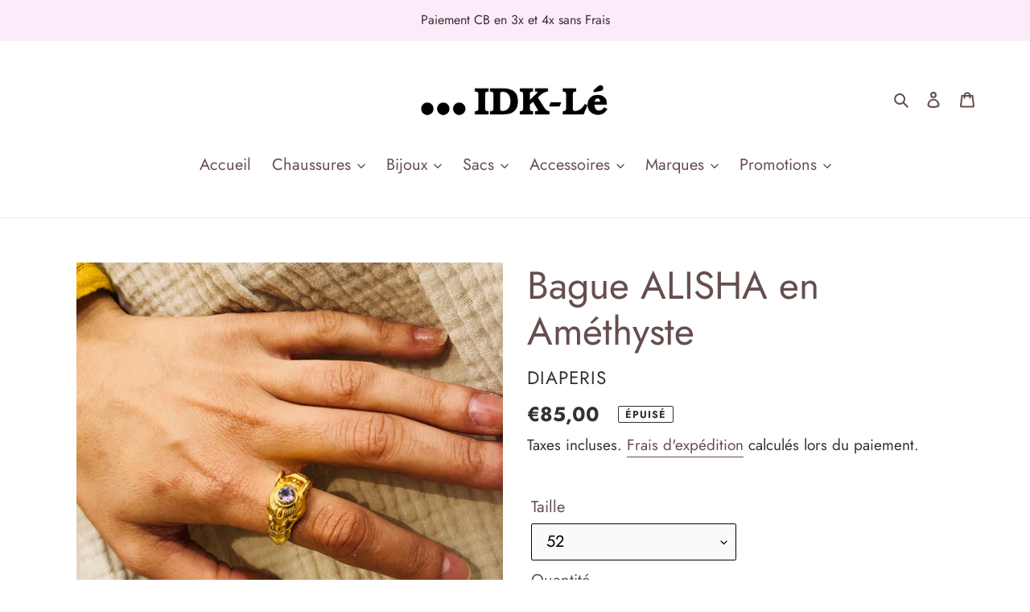

--- FILE ---
content_type: text/html; charset=utf-8
request_url: https://idkle.com/products/bague-alisha-en-amethyste
body_size: 25896
content:
<!doctype html>
<html class="no-js" lang="fr">
<head>
  <meta charset="utf-8">
  <meta http-equiv="X-UA-Compatible" content="IE=edge,chrome=1">
  <meta name="viewport" content="width=device-width,initial-scale=1">
  <meta name="theme-color" content="#4b4242">

  <link rel="preconnect" href="https://cdn.shopify.com" crossorigin>
  <link rel="preconnect" href="https://fonts.shopifycdn.com" crossorigin>
  <link rel="preconnect" href="https://monorail-edge.shopifysvc.com"><link rel="preload" href="//idkle.com/cdn/shop/t/1/assets/theme.css?v=136619971045174987231605744855" as="style">
  <link rel="preload" as="font" href="//idkle.com/cdn/fonts/jost/jost_n4.d47a1b6347ce4a4c9f437608011273009d91f2b7.woff2" type="font/woff2" crossorigin>
  <link rel="preload" as="font" href="//idkle.com/cdn/fonts/jost/jost_n4.d47a1b6347ce4a4c9f437608011273009d91f2b7.woff2" type="font/woff2" crossorigin>
  <link rel="preload" as="font" href="//idkle.com/cdn/fonts/jost/jost_n7.921dc18c13fa0b0c94c5e2517ffe06139c3615a3.woff2" type="font/woff2" crossorigin>
  <link rel="preload" href="//idkle.com/cdn/shop/t/1/assets/theme.js?v=140869348110754777901610630652" as="script">
  <link rel="preload" href="//idkle.com/cdn/shop/t/1/assets/lazysizes.js?v=63098554868324070131604393538" as="script"><link rel="canonical" href="https://idkle.com/products/bague-alisha-en-amethyste"><title>Bague ALISHA en Améthyste
&ndash; IDK-Lé</title><meta name="description" content="Cette bague &quot;Éléphant&quot;, en Plaqué Or, symbole de sagesse, douceur et prospérité, est ornée d&#39;une améthyste facettée.Aussi drôle qu&#39;élégante, inattendue que classique, on adore.Existe aussi en Turquoise et en Péridot.Chaque pierre est unique, sa couleur peut varier ce qui en fait sa rareté."><!-- /snippets/social-meta-tags.liquid -->


<meta property="og:site_name" content="IDK-Lé">
<meta property="og:url" content="https://idkle.com/products/bague-alisha-en-amethyste">
<meta property="og:title" content="Bague ALISHA en Améthyste">
<meta property="og:type" content="product">
<meta property="og:description" content="Cette bague &quot;Éléphant&quot;, en Plaqué Or, symbole de sagesse, douceur et prospérité, est ornée d&#39;une améthyste facettée.Aussi drôle qu&#39;élégante, inattendue que classique, on adore.Existe aussi en Turquoise et en Péridot.Chaque pierre est unique, sa couleur peut varier ce qui en fait sa rareté."><meta property="og:image" content="http://idkle.com/cdn/shop/products/IMG_9527_1_2.jpg?v=1638192006">
  <meta property="og:image:secure_url" content="https://idkle.com/cdn/shop/products/IMG_9527_1_2.jpg?v=1638192006">
  <meta property="og:image:width" content="2453">
  <meta property="og:image:height" content="2453">
  <meta property="og:price:amount" content="85,00">
  <meta property="og:price:currency" content="EUR">



<meta name="twitter:card" content="summary_large_image">
<meta name="twitter:title" content="Bague ALISHA en Améthyste">
<meta name="twitter:description" content="Cette bague &quot;Éléphant&quot;, en Plaqué Or, symbole de sagesse, douceur et prospérité, est ornée d&#39;une améthyste facettée.Aussi drôle qu&#39;élégante, inattendue que classique, on adore.Existe aussi en Turquoise et en Péridot.Chaque pierre est unique, sa couleur peut varier ce qui en fait sa rareté.">

  
<style data-shopify>
:root {
    --color-text: #664e4e;
    --color-text-rgb: 102, 78, 78;
    --color-body-text: #333232;
    --color-sale-text: #fa8df3;
    --color-small-button-text-border: #000000;
    --color-text-field: #fafafa;
    --color-text-field-text: #000000;
    --color-text-field-text-rgb: 0, 0, 0;

    --color-btn-primary: #4b4242;
    --color-btn-primary-darker: #302a2a;
    --color-btn-primary-text: #d6aeea;

    --color-blankstate: rgba(51, 50, 50, 0.35);
    --color-blankstate-border: rgba(51, 50, 50, 0.2);
    --color-blankstate-background: rgba(51, 50, 50, 0.1);

    --color-text-focus:#493838;
    --color-overlay-text-focus:#e6e6e6;
    --color-btn-primary-focus:#302a2a;
    --color-btn-social-focus:#d2d2d2;
    --color-small-button-text-border-focus:#404040;
    --predictive-search-focus:#f2f2f2;

    --color-body: #ffffff;
    --color-bg: #ffffff;
    --color-bg-rgb: 255, 255, 255;
    --color-bg-alt: rgba(51, 50, 50, 0.05);
    --color-bg-currency-selector: rgba(51, 50, 50, 0.2);

    --color-overlay-title-text: #ffffff;
    --color-image-overlay: #685858;
    --color-image-overlay-rgb: 104, 88, 88;--opacity-image-overlay: 0.0;--hover-overlay-opacity: 0.4;

    --color-border: #ebebeb;
    --color-border-form: #0e0101;
    --color-border-form-darker: #000000;

    --svg-select-icon: url(//idkle.com/cdn/shop/t/1/assets/ico-select.svg?v=29003672709104678581613563620);
    --slick-img-url: url(//idkle.com/cdn/shop/t/1/assets/ajax-loader.gif?v=41356863302472015721604393536);

    --font-weight-body--bold: 700;
    --font-weight-body--bolder: 700;

    --font-stack-header: Jost, sans-serif;
    --font-style-header: normal;
    --font-weight-header: 400;

    --font-stack-body: Jost, sans-serif;
    --font-style-body: normal;
    --font-weight-body: 400;

    --font-size-header: 36;

    --font-size-base: 20;

    --font-h1-desktop: 48;
    --font-h1-mobile: 45;
    --font-h2-desktop: 28;
    --font-h2-mobile: 25;
    --font-h3-mobile: 28;
    --font-h4-desktop: 24;
    --font-h4-mobile: 22;
    --font-h5-desktop: 20;
    --font-h5-mobile: 18;
    --font-h6-desktop: 19;
    --font-h6-mobile: 17;

    --font-mega-title-large-desktop: 90;

    --font-rich-text-large: 23;
    --font-rich-text-small: 17;

    
--color-video-bg: #f2f2f2;

    
    --global-color-image-loader-primary: rgba(102, 78, 78, 0.06);
    --global-color-image-loader-secondary: rgba(102, 78, 78, 0.12);
  }
</style>


  <style>*,::after,::before{box-sizing:border-box}body{margin:0}body,html{background-color:var(--color-body)}body,button{font-size:calc(var(--font-size-base) * 1px);font-family:var(--font-stack-body);font-style:var(--font-style-body);font-weight:var(--font-weight-body);color:var(--color-text);line-height:1.5}body,button{-webkit-font-smoothing:antialiased;-webkit-text-size-adjust:100%}.border-bottom{border-bottom:1px solid var(--color-border)}.btn--link{background-color:transparent;border:0;margin:0;color:var(--color-text);text-align:left}.text-right{text-align:right}.icon{display:inline-block;width:20px;height:20px;vertical-align:middle;fill:currentColor}.icon__fallback-text,.visually-hidden{position:absolute!important;overflow:hidden;clip:rect(0 0 0 0);height:1px;width:1px;margin:-1px;padding:0;border:0}svg.icon:not(.icon--full-color) circle,svg.icon:not(.icon--full-color) ellipse,svg.icon:not(.icon--full-color) g,svg.icon:not(.icon--full-color) line,svg.icon:not(.icon--full-color) path,svg.icon:not(.icon--full-color) polygon,svg.icon:not(.icon--full-color) polyline,svg.icon:not(.icon--full-color) rect,symbol.icon:not(.icon--full-color) circle,symbol.icon:not(.icon--full-color) ellipse,symbol.icon:not(.icon--full-color) g,symbol.icon:not(.icon--full-color) line,symbol.icon:not(.icon--full-color) path,symbol.icon:not(.icon--full-color) polygon,symbol.icon:not(.icon--full-color) polyline,symbol.icon:not(.icon--full-color) rect{fill:inherit;stroke:inherit}li{list-style:none}.list--inline{padding:0;margin:0}.list--inline>li{display:inline-block;margin-bottom:0;vertical-align:middle}a{color:var(--color-text);text-decoration:none}.h1,.h2,h1,h2{margin:0 0 17.5px;font-family:var(--font-stack-header);font-style:var(--font-style-header);font-weight:var(--font-weight-header);line-height:1.2;overflow-wrap:break-word;word-wrap:break-word}.h1 a,.h2 a,h1 a,h2 a{color:inherit;text-decoration:none;font-weight:inherit}.h1,h1{font-size:calc(((var(--font-h1-desktop))/ (var(--font-size-base))) * 1em);text-transform:none;letter-spacing:0}@media only screen and (max-width:749px){.h1,h1{font-size:calc(((var(--font-h1-mobile))/ (var(--font-size-base))) * 1em)}}.h2,h2{font-size:calc(((var(--font-h2-desktop))/ (var(--font-size-base))) * 1em);text-transform:uppercase;letter-spacing:.1em}@media only screen and (max-width:749px){.h2,h2{font-size:calc(((var(--font-h2-mobile))/ (var(--font-size-base))) * 1em)}}p{color:var(--color-body-text);margin:0 0 19.44444px}@media only screen and (max-width:749px){p{font-size:calc(((var(--font-size-base) - 1)/ (var(--font-size-base))) * 1em)}}p:last-child{margin-bottom:0}@media only screen and (max-width:749px){.small--hide{display:none!important}}.grid{list-style:none;margin:0;padding:0;margin-left:-30px}.grid::after{content:'';display:table;clear:both}@media only screen and (max-width:749px){.grid{margin-left:-22px}}.grid::after{content:'';display:table;clear:both}.grid--no-gutters{margin-left:0}.grid--no-gutters .grid__item{padding-left:0}.grid--table{display:table;table-layout:fixed;width:100%}.grid--table>.grid__item{float:none;display:table-cell;vertical-align:middle}.grid__item{float:left;padding-left:30px;width:100%}@media only screen and (max-width:749px){.grid__item{padding-left:22px}}.grid__item[class*="--push"]{position:relative}@media only screen and (min-width:750px){.medium-up--one-quarter{width:25%}.medium-up--push-one-third{width:33.33%}.medium-up--one-half{width:50%}.medium-up--push-one-third{left:33.33%;position:relative}}.site-header{position:relative;background-color:var(--color-body)}@media only screen and (max-width:749px){.site-header{border-bottom:1px solid var(--color-border)}}@media only screen and (min-width:750px){.site-header{padding:0 55px}.site-header.logo--center{padding-top:30px}}.site-header__logo{margin:15px 0}.logo-align--center .site-header__logo{text-align:center;margin:0 auto}@media only screen and (max-width:749px){.logo-align--center .site-header__logo{text-align:left;margin:15px 0}}@media only screen and (max-width:749px){.site-header__logo{padding-left:22px;text-align:left}.site-header__logo img{margin:0}}.site-header__logo-link{display:inline-block;word-break:break-word}@media only screen and (min-width:750px){.logo-align--center .site-header__logo-link{margin:0 auto}}.site-header__logo-image{display:block}@media only screen and (min-width:750px){.site-header__logo-image{margin:0 auto}}.site-header__logo-image img{width:100%}.site-header__logo-image--centered img{margin:0 auto}.site-header__logo img{display:block}.site-header__icons{position:relative;white-space:nowrap}@media only screen and (max-width:749px){.site-header__icons{width:auto;padding-right:13px}.site-header__icons .btn--link,.site-header__icons .site-header__cart{font-size:calc(((var(--font-size-base))/ (var(--font-size-base))) * 1em)}}.site-header__icons-wrapper{position:relative;display:-webkit-flex;display:-ms-flexbox;display:flex;width:100%;-ms-flex-align:center;-webkit-align-items:center;-moz-align-items:center;-ms-align-items:center;-o-align-items:center;align-items:center;-webkit-justify-content:flex-end;-ms-justify-content:flex-end;justify-content:flex-end}.site-header__account,.site-header__cart,.site-header__search{position:relative}.site-header__search.site-header__icon{display:none}@media only screen and (min-width:1400px){.site-header__search.site-header__icon{display:block}}.site-header__search-toggle{display:block}@media only screen and (min-width:750px){.site-header__account,.site-header__cart{padding:10px 11px}}.site-header__cart-title,.site-header__search-title{position:absolute!important;overflow:hidden;clip:rect(0 0 0 0);height:1px;width:1px;margin:-1px;padding:0;border:0;display:block;vertical-align:middle}.site-header__cart-title{margin-right:3px}.site-header__cart-count{display:flex;align-items:center;justify-content:center;position:absolute;right:.4rem;top:.2rem;font-weight:700;background-color:var(--color-btn-primary);color:var(--color-btn-primary-text);border-radius:50%;min-width:1em;height:1em}.site-header__cart-count span{font-family:HelveticaNeue,"Helvetica Neue",Helvetica,Arial,sans-serif;font-size:calc(11em / 16);line-height:1}@media only screen and (max-width:749px){.site-header__cart-count{top:calc(7em / 16);right:0;border-radius:50%;min-width:calc(19em / 16);height:calc(19em / 16)}}@media only screen and (max-width:749px){.site-header__cart-count span{padding:.25em calc(6em / 16);font-size:12px}}.site-header__menu{display:none}@media only screen and (max-width:749px){.site-header__icon{display:inline-block;vertical-align:middle;padding:10px 11px;margin:0}}@media only screen and (min-width:750px){.site-header__icon .icon-search{margin-right:3px}}.announcement-bar{z-index:10;position:relative;text-align:center;border-bottom:1px solid transparent;padding:2px}.announcement-bar__link{display:block}.announcement-bar__message{display:block;padding:11px 22px;font-size:calc(((16)/ (var(--font-size-base))) * 1em);font-weight:var(--font-weight-header)}@media only screen and (min-width:750px){.announcement-bar__message{padding-left:55px;padding-right:55px}}.site-nav{position:relative;padding:0;text-align:center;margin:25px 0}.site-nav a{padding:3px 10px}.site-nav__link{display:block;white-space:nowrap}.site-nav--centered .site-nav__link{padding-top:0}.site-nav__link .icon-chevron-down{width:calc(8em / 16);height:calc(8em / 16);margin-left:.5rem}.site-nav__label{border-bottom:1px solid transparent}.site-nav__link--active .site-nav__label{border-bottom-color:var(--color-text)}.site-nav__link--button{border:none;background-color:transparent;padding:3px 10px}.site-header__mobile-nav{z-index:11;position:relative;background-color:var(--color-body)}@media only screen and (max-width:749px){.site-header__mobile-nav{display:-webkit-flex;display:-ms-flexbox;display:flex;width:100%;-ms-flex-align:center;-webkit-align-items:center;-moz-align-items:center;-ms-align-items:center;-o-align-items:center;align-items:center}}.mobile-nav--open .icon-close{display:none}.main-content{opacity:0}.main-content .shopify-section{display:none}.main-content .shopify-section:first-child{display:inherit}.critical-hidden{display:none}</style>

  <script>
    window.performance.mark('debut:theme_stylesheet_loaded.start');

    function onLoadStylesheet() {
      performance.mark('debut:theme_stylesheet_loaded.end');
      performance.measure('debut:theme_stylesheet_loaded', 'debut:theme_stylesheet_loaded.start', 'debut:theme_stylesheet_loaded.end');

      var url = "//idkle.com/cdn/shop/t/1/assets/theme.css?v=136619971045174987231605744855";
      var link = document.querySelector('link[href="' + url + '"]');
      link.loaded = true;
      link.dispatchEvent(new Event('load'));
    }
  </script>

  <link rel="stylesheet" href="//idkle.com/cdn/shop/t/1/assets/theme.css?v=136619971045174987231605744855" type="text/css" media="print" onload="this.media='all';onLoadStylesheet()">

  <style>
    @font-face {
  font-family: Jost;
  font-weight: 400;
  font-style: normal;
  font-display: swap;
  src: url("//idkle.com/cdn/fonts/jost/jost_n4.d47a1b6347ce4a4c9f437608011273009d91f2b7.woff2") format("woff2"),
       url("//idkle.com/cdn/fonts/jost/jost_n4.791c46290e672b3f85c3d1c651ef2efa3819eadd.woff") format("woff");
}

    @font-face {
  font-family: Jost;
  font-weight: 400;
  font-style: normal;
  font-display: swap;
  src: url("//idkle.com/cdn/fonts/jost/jost_n4.d47a1b6347ce4a4c9f437608011273009d91f2b7.woff2") format("woff2"),
       url("//idkle.com/cdn/fonts/jost/jost_n4.791c46290e672b3f85c3d1c651ef2efa3819eadd.woff") format("woff");
}

    @font-face {
  font-family: Jost;
  font-weight: 700;
  font-style: normal;
  font-display: swap;
  src: url("//idkle.com/cdn/fonts/jost/jost_n7.921dc18c13fa0b0c94c5e2517ffe06139c3615a3.woff2") format("woff2"),
       url("//idkle.com/cdn/fonts/jost/jost_n7.cbfc16c98c1e195f46c536e775e4e959c5f2f22b.woff") format("woff");
}

    @font-face {
  font-family: Jost;
  font-weight: 700;
  font-style: normal;
  font-display: swap;
  src: url("//idkle.com/cdn/fonts/jost/jost_n7.921dc18c13fa0b0c94c5e2517ffe06139c3615a3.woff2") format("woff2"),
       url("//idkle.com/cdn/fonts/jost/jost_n7.cbfc16c98c1e195f46c536e775e4e959c5f2f22b.woff") format("woff");
}

    @font-face {
  font-family: Jost;
  font-weight: 400;
  font-style: italic;
  font-display: swap;
  src: url("//idkle.com/cdn/fonts/jost/jost_i4.b690098389649750ada222b9763d55796c5283a5.woff2") format("woff2"),
       url("//idkle.com/cdn/fonts/jost/jost_i4.fd766415a47e50b9e391ae7ec04e2ae25e7e28b0.woff") format("woff");
}

    @font-face {
  font-family: Jost;
  font-weight: 700;
  font-style: italic;
  font-display: swap;
  src: url("//idkle.com/cdn/fonts/jost/jost_i7.d8201b854e41e19d7ed9b1a31fe4fe71deea6d3f.woff2") format("woff2"),
       url("//idkle.com/cdn/fonts/jost/jost_i7.eae515c34e26b6c853efddc3fc0c552e0de63757.woff") format("woff");
}

  </style>

  <script>
    var theme = {
      breakpoints: {
        medium: 750,
        large: 990,
        widescreen: 1400
      },
      strings: {
        addToCart: "Ajouter au panier",
        soldOut: "Épuisé",
        unavailable: "Non disponible",
        regularPrice: "Prix normal",
        salePrice: "Prix réduit",
        sale: "Solde",
        fromLowestPrice: "de [price]",
        vendor: "Distributeur",
        showMore: "Afficher plus",
        showLess: "Afficher moins",
        searchFor: "Rechercher",
        addressError: "Une erreur s\u0026#39;est produite dans la recherche de cette adresse",
        addressNoResults: "Aucun résultat pour cette adresse",
        addressQueryLimit: "Vous avez dépassé la limite d'utilisation de l'API de Google. Pensez à mettre à niveau vers un \u003ca href=\"https:\/\/developers.google.com\/maps\/premium\/usage-limits\"\u003eforfait premium\u003c\/a\u003e.",
        authError: "Une erreur s'est produite lors de l'authentification de votre compte Google Maps.",
        newWindow: "S\u0026#39;ouvre dans une nouvelle fenêtre.",
        external: "Ouvre un site externe.",
        newWindowExternal: "Ouvre un site externe dans une nouvelle fenêtre.",
        removeLabel: "Supprimer [product]",
        update: "Mettre à jour",
        quantity: "Quantité",
        discountedTotal: "Total après réduction",
        regularTotal: "Total avant réduction",
        priceColumn: "Voir les détails de la réduction dans la colonne Prix.",
        quantityMinimumMessage: "La quantité doit être supérieure ou égale à 1",
        cartError: "Une erreur est survenue lors de l’actualisation de votre panier. Essayez de nouveau s’il vous plaît.",
        removedItemMessage: "\u003cspan class=\"cart__removed-product-details\"\u003e([quantity]) [link]\u003c\/span\u003e supprimé(s) de votre panier.",
        unitPrice: "Prix unitaire",
        unitPriceSeparator: "par",
        oneCartCount: "1 article",
        otherCartCount: "[count] article",
        quantityLabel: "Quantité : [count]",
        products: "Produits",
        loading: "Chargement",
        number_of_results: "[result_number] sur [results_count]",
        number_of_results_found: "[results_count] résultats trouvés",
        one_result_found: "1 résultat trouvé"
      },
      moneyFormat: "€{{amount_with_comma_separator}}",
      moneyFormatWithCurrency: "€{{amount_with_comma_separator}} EUR",
      settings: {
        predictiveSearchEnabled: true,
        predictiveSearchShowPrice: true,
        predictiveSearchShowVendor: true
      },
      stylesheet: "//idkle.com/cdn/shop/t/1/assets/theme.css?v=136619971045174987231605744855"
    }

    document.documentElement.className = document.documentElement.className.replace('no-js', 'js');
  </script><script src="//idkle.com/cdn/shop/t/1/assets/theme.js?v=140869348110754777901610630652" defer="defer"></script>
  <script src="//idkle.com/cdn/shop/t/1/assets/lazysizes.js?v=63098554868324070131604393538" async="async"></script>

  <script type="text/javascript">
    if (window.MSInputMethodContext && document.documentMode) {
      var scripts = document.getElementsByTagName('script')[0];
      var polyfill = document.createElement("script");
      polyfill.defer = true;
      polyfill.src = "//idkle.com/cdn/shop/t/1/assets/ie11CustomProperties.min.js?v=146208399201472936201604393538";

      scripts.parentNode.insertBefore(polyfill, scripts);
    }
  </script>

  <script src="//idkle.com/cdn/shop/t/1/assets/wiloke_my_instagram.js?v=116120435641726850471675617172" type="text/javascript"></script>
<script>window.performance && window.performance.mark && window.performance.mark('shopify.content_for_header.start');</script><meta id="shopify-digital-wallet" name="shopify-digital-wallet" content="/50822283425/digital_wallets/dialog">
<meta name="shopify-checkout-api-token" content="1d668eec65a46fc058ea293fe9ce7f4f">
<meta id="in-context-paypal-metadata" data-shop-id="50822283425" data-venmo-supported="false" data-environment="production" data-locale="fr_FR" data-paypal-v4="true" data-currency="EUR">
<link rel="alternate" hreflang="x-default" href="https://idkle.com/products/bague-alisha-en-amethyste">
<link rel="alternate" hreflang="en" href="https://idkle.com/en/products/bague-alisha-en-amethyste">
<link rel="alternate" type="application/json+oembed" href="https://idkle.com/products/bague-alisha-en-amethyste.oembed">
<script async="async" src="/checkouts/internal/preloads.js?locale=fr-FR"></script>
<script id="shopify-features" type="application/json">{"accessToken":"1d668eec65a46fc058ea293fe9ce7f4f","betas":["rich-media-storefront-analytics"],"domain":"idkle.com","predictiveSearch":true,"shopId":50822283425,"locale":"fr"}</script>
<script>var Shopify = Shopify || {};
Shopify.shop = "idkle.myshopify.com";
Shopify.locale = "fr";
Shopify.currency = {"active":"EUR","rate":"1.0"};
Shopify.country = "FR";
Shopify.theme = {"name":"Debut","id":115012108449,"schema_name":"Debut","schema_version":"17.9.3","theme_store_id":796,"role":"main"};
Shopify.theme.handle = "null";
Shopify.theme.style = {"id":null,"handle":null};
Shopify.cdnHost = "idkle.com/cdn";
Shopify.routes = Shopify.routes || {};
Shopify.routes.root = "/";</script>
<script type="module">!function(o){(o.Shopify=o.Shopify||{}).modules=!0}(window);</script>
<script>!function(o){function n(){var o=[];function n(){o.push(Array.prototype.slice.apply(arguments))}return n.q=o,n}var t=o.Shopify=o.Shopify||{};t.loadFeatures=n(),t.autoloadFeatures=n()}(window);</script>
<script id="shop-js-analytics" type="application/json">{"pageType":"product"}</script>
<script defer="defer" async type="module" src="//idkle.com/cdn/shopifycloud/shop-js/modules/v2/client.init-shop-cart-sync_BoxRQ5Fu.fr.esm.js"></script>
<script defer="defer" async type="module" src="//idkle.com/cdn/shopifycloud/shop-js/modules/v2/chunk.common_5Ud6f6Bb.esm.js"></script>
<script type="module">
  await import("//idkle.com/cdn/shopifycloud/shop-js/modules/v2/client.init-shop-cart-sync_BoxRQ5Fu.fr.esm.js");
await import("//idkle.com/cdn/shopifycloud/shop-js/modules/v2/chunk.common_5Ud6f6Bb.esm.js");

  window.Shopify.SignInWithShop?.initShopCartSync?.({"fedCMEnabled":true,"windoidEnabled":true});

</script>
<script>(function() {
  var isLoaded = false;
  function asyncLoad() {
    if (isLoaded) return;
    isLoaded = true;
    var urls = ["https:\/\/cdn.weglot.com\/weglot_script_tag.js?shop=idkle.myshopify.com","https:\/\/storage.nfcube.com\/instafeed-5580ef0d22898495ec8cb45d81d34584.js?shop=idkle.myshopify.com"];
    for (var i = 0; i < urls.length; i++) {
      var s = document.createElement('script');
      s.type = 'text/javascript';
      s.async = true;
      s.src = urls[i];
      var x = document.getElementsByTagName('script')[0];
      x.parentNode.insertBefore(s, x);
    }
  };
  if(window.attachEvent) {
    window.attachEvent('onload', asyncLoad);
  } else {
    window.addEventListener('load', asyncLoad, false);
  }
})();</script>
<script id="__st">var __st={"a":50822283425,"offset":3600,"reqid":"49fe5b17-0858-456c-8e74-c3716afc880b-1765550539","pageurl":"idkle.com\/products\/bague-alisha-en-amethyste","u":"d47b99e1d614","p":"product","rtyp":"product","rid":6741031747745};</script>
<script>window.ShopifyPaypalV4VisibilityTracking = true;</script>
<script id="captcha-bootstrap">!function(){'use strict';const t='contact',e='account',n='new_comment',o=[[t,t],['blogs',n],['comments',n],[t,'customer']],c=[[e,'customer_login'],[e,'guest_login'],[e,'recover_customer_password'],[e,'create_customer']],r=t=>t.map((([t,e])=>`form[action*='/${t}']:not([data-nocaptcha='true']) input[name='form_type'][value='${e}']`)).join(','),a=t=>()=>t?[...document.querySelectorAll(t)].map((t=>t.form)):[];function s(){const t=[...o],e=r(t);return a(e)}const i='password',u='form_key',d=['recaptcha-v3-token','g-recaptcha-response','h-captcha-response',i],f=()=>{try{return window.sessionStorage}catch{return}},m='__shopify_v',_=t=>t.elements[u];function p(t,e,n=!1){try{const o=window.sessionStorage,c=JSON.parse(o.getItem(e)),{data:r}=function(t){const{data:e,action:n}=t;return t[m]||n?{data:e,action:n}:{data:t,action:n}}(c);for(const[e,n]of Object.entries(r))t.elements[e]&&(t.elements[e].value=n);n&&o.removeItem(e)}catch(o){console.error('form repopulation failed',{error:o})}}const l='form_type',E='cptcha';function T(t){t.dataset[E]=!0}const w=window,h=w.document,L='Shopify',v='ce_forms',y='captcha';let A=!1;((t,e)=>{const n=(g='f06e6c50-85a8-45c8-87d0-21a2b65856fe',I='https://cdn.shopify.com/shopifycloud/storefront-forms-hcaptcha/ce_storefront_forms_captcha_hcaptcha.v1.5.2.iife.js',D={infoText:'Protégé par hCaptcha',privacyText:'Confidentialité',termsText:'Conditions'},(t,e,n)=>{const o=w[L][v],c=o.bindForm;if(c)return c(t,g,e,D).then(n);var r;o.q.push([[t,g,e,D],n]),r=I,A||(h.body.append(Object.assign(h.createElement('script'),{id:'captcha-provider',async:!0,src:r})),A=!0)});var g,I,D;w[L]=w[L]||{},w[L][v]=w[L][v]||{},w[L][v].q=[],w[L][y]=w[L][y]||{},w[L][y].protect=function(t,e){n(t,void 0,e),T(t)},Object.freeze(w[L][y]),function(t,e,n,w,h,L){const[v,y,A,g]=function(t,e,n){const i=e?o:[],u=t?c:[],d=[...i,...u],f=r(d),m=r(i),_=r(d.filter((([t,e])=>n.includes(e))));return[a(f),a(m),a(_),s()]}(w,h,L),I=t=>{const e=t.target;return e instanceof HTMLFormElement?e:e&&e.form},D=t=>v().includes(t);t.addEventListener('submit',(t=>{const e=I(t);if(!e)return;const n=D(e)&&!e.dataset.hcaptchaBound&&!e.dataset.recaptchaBound,o=_(e),c=g().includes(e)&&(!o||!o.value);(n||c)&&t.preventDefault(),c&&!n&&(function(t){try{if(!f())return;!function(t){const e=f();if(!e)return;const n=_(t);if(!n)return;const o=n.value;o&&e.removeItem(o)}(t);const e=Array.from(Array(32),(()=>Math.random().toString(36)[2])).join('');!function(t,e){_(t)||t.append(Object.assign(document.createElement('input'),{type:'hidden',name:u})),t.elements[u].value=e}(t,e),function(t,e){const n=f();if(!n)return;const o=[...t.querySelectorAll(`input[type='${i}']`)].map((({name:t})=>t)),c=[...d,...o],r={};for(const[a,s]of new FormData(t).entries())c.includes(a)||(r[a]=s);n.setItem(e,JSON.stringify({[m]:1,action:t.action,data:r}))}(t,e)}catch(e){console.error('failed to persist form',e)}}(e),e.submit())}));const S=(t,e)=>{t&&!t.dataset[E]&&(n(t,e.some((e=>e===t))),T(t))};for(const o of['focusin','change'])t.addEventListener(o,(t=>{const e=I(t);D(e)&&S(e,y())}));const B=e.get('form_key'),M=e.get(l),P=B&&M;t.addEventListener('DOMContentLoaded',(()=>{const t=y();if(P)for(const e of t)e.elements[l].value===M&&p(e,B);[...new Set([...A(),...v().filter((t=>'true'===t.dataset.shopifyCaptcha))])].forEach((e=>S(e,t)))}))}(h,new URLSearchParams(w.location.search),n,t,e,['guest_login'])})(!0,!0)}();</script>
<script integrity="sha256-52AcMU7V7pcBOXWImdc/TAGTFKeNjmkeM1Pvks/DTgc=" data-source-attribution="shopify.loadfeatures" defer="defer" src="//idkle.com/cdn/shopifycloud/storefront/assets/storefront/load_feature-81c60534.js" crossorigin="anonymous"></script>
<script data-source-attribution="shopify.dynamic_checkout.dynamic.init">var Shopify=Shopify||{};Shopify.PaymentButton=Shopify.PaymentButton||{isStorefrontPortableWallets:!0,init:function(){window.Shopify.PaymentButton.init=function(){};var t=document.createElement("script");t.src="https://idkle.com/cdn/shopifycloud/portable-wallets/latest/portable-wallets.fr.js",t.type="module",document.head.appendChild(t)}};
</script>
<script data-source-attribution="shopify.dynamic_checkout.buyer_consent">
  function portableWalletsHideBuyerConsent(e){var t=document.getElementById("shopify-buyer-consent"),n=document.getElementById("shopify-subscription-policy-button");t&&n&&(t.classList.add("hidden"),t.setAttribute("aria-hidden","true"),n.removeEventListener("click",e))}function portableWalletsShowBuyerConsent(e){var t=document.getElementById("shopify-buyer-consent"),n=document.getElementById("shopify-subscription-policy-button");t&&n&&(t.classList.remove("hidden"),t.removeAttribute("aria-hidden"),n.addEventListener("click",e))}window.Shopify?.PaymentButton&&(window.Shopify.PaymentButton.hideBuyerConsent=portableWalletsHideBuyerConsent,window.Shopify.PaymentButton.showBuyerConsent=portableWalletsShowBuyerConsent);
</script>
<script data-source-attribution="shopify.dynamic_checkout.cart.bootstrap">document.addEventListener("DOMContentLoaded",(function(){function t(){return document.querySelector("shopify-accelerated-checkout-cart, shopify-accelerated-checkout")}if(t())Shopify.PaymentButton.init();else{new MutationObserver((function(e,n){t()&&(Shopify.PaymentButton.init(),n.disconnect())})).observe(document.body,{childList:!0,subtree:!0})}}));
</script>
<link id="shopify-accelerated-checkout-styles" rel="stylesheet" media="screen" href="https://idkle.com/cdn/shopifycloud/portable-wallets/latest/accelerated-checkout-backwards-compat.css" crossorigin="anonymous">
<style id="shopify-accelerated-checkout-cart">
        #shopify-buyer-consent {
  margin-top: 1em;
  display: inline-block;
  width: 100%;
}

#shopify-buyer-consent.hidden {
  display: none;
}

#shopify-subscription-policy-button {
  background: none;
  border: none;
  padding: 0;
  text-decoration: underline;
  font-size: inherit;
  cursor: pointer;
}

#shopify-subscription-policy-button::before {
  box-shadow: none;
}

      </style>

<script>window.performance && window.performance.mark && window.performance.mark('shopify.content_for_header.end');</script> 
<link href="https://monorail-edge.shopifysvc.com" rel="dns-prefetch">
<script>(function(){if ("sendBeacon" in navigator && "performance" in window) {try {var session_token_from_headers = performance.getEntriesByType('navigation')[0].serverTiming.find(x => x.name == '_s').description;} catch {var session_token_from_headers = undefined;}var session_cookie_matches = document.cookie.match(/_shopify_s=([^;]*)/);var session_token_from_cookie = session_cookie_matches && session_cookie_matches.length === 2 ? session_cookie_matches[1] : "";var session_token = session_token_from_headers || session_token_from_cookie || "";function handle_abandonment_event(e) {var entries = performance.getEntries().filter(function(entry) {return /monorail-edge.shopifysvc.com/.test(entry.name);});if (!window.abandonment_tracked && entries.length === 0) {window.abandonment_tracked = true;var currentMs = Date.now();var navigation_start = performance.timing.navigationStart;var payload = {shop_id: 50822283425,url: window.location.href,navigation_start,duration: currentMs - navigation_start,session_token,page_type: "product"};window.navigator.sendBeacon("https://monorail-edge.shopifysvc.com/v1/produce", JSON.stringify({schema_id: "online_store_buyer_site_abandonment/1.1",payload: payload,metadata: {event_created_at_ms: currentMs,event_sent_at_ms: currentMs}}));}}window.addEventListener('pagehide', handle_abandonment_event);}}());</script>
<script id="web-pixels-manager-setup">(function e(e,d,r,n,o){if(void 0===o&&(o={}),!Boolean(null===(a=null===(i=window.Shopify)||void 0===i?void 0:i.analytics)||void 0===a?void 0:a.replayQueue)){var i,a;window.Shopify=window.Shopify||{};var t=window.Shopify;t.analytics=t.analytics||{};var s=t.analytics;s.replayQueue=[],s.publish=function(e,d,r){return s.replayQueue.push([e,d,r]),!0};try{self.performance.mark("wpm:start")}catch(e){}var l=function(){var e={modern:/Edge?\/(1{2}[4-9]|1[2-9]\d|[2-9]\d{2}|\d{4,})\.\d+(\.\d+|)|Firefox\/(1{2}[4-9]|1[2-9]\d|[2-9]\d{2}|\d{4,})\.\d+(\.\d+|)|Chrom(ium|e)\/(9{2}|\d{3,})\.\d+(\.\d+|)|(Maci|X1{2}).+ Version\/(15\.\d+|(1[6-9]|[2-9]\d|\d{3,})\.\d+)([,.]\d+|)( \(\w+\)|)( Mobile\/\w+|) Safari\/|Chrome.+OPR\/(9{2}|\d{3,})\.\d+\.\d+|(CPU[ +]OS|iPhone[ +]OS|CPU[ +]iPhone|CPU IPhone OS|CPU iPad OS)[ +]+(15[._]\d+|(1[6-9]|[2-9]\d|\d{3,})[._]\d+)([._]\d+|)|Android:?[ /-](13[3-9]|1[4-9]\d|[2-9]\d{2}|\d{4,})(\.\d+|)(\.\d+|)|Android.+Firefox\/(13[5-9]|1[4-9]\d|[2-9]\d{2}|\d{4,})\.\d+(\.\d+|)|Android.+Chrom(ium|e)\/(13[3-9]|1[4-9]\d|[2-9]\d{2}|\d{4,})\.\d+(\.\d+|)|SamsungBrowser\/([2-9]\d|\d{3,})\.\d+/,legacy:/Edge?\/(1[6-9]|[2-9]\d|\d{3,})\.\d+(\.\d+|)|Firefox\/(5[4-9]|[6-9]\d|\d{3,})\.\d+(\.\d+|)|Chrom(ium|e)\/(5[1-9]|[6-9]\d|\d{3,})\.\d+(\.\d+|)([\d.]+$|.*Safari\/(?![\d.]+ Edge\/[\d.]+$))|(Maci|X1{2}).+ Version\/(10\.\d+|(1[1-9]|[2-9]\d|\d{3,})\.\d+)([,.]\d+|)( \(\w+\)|)( Mobile\/\w+|) Safari\/|Chrome.+OPR\/(3[89]|[4-9]\d|\d{3,})\.\d+\.\d+|(CPU[ +]OS|iPhone[ +]OS|CPU[ +]iPhone|CPU IPhone OS|CPU iPad OS)[ +]+(10[._]\d+|(1[1-9]|[2-9]\d|\d{3,})[._]\d+)([._]\d+|)|Android:?[ /-](13[3-9]|1[4-9]\d|[2-9]\d{2}|\d{4,})(\.\d+|)(\.\d+|)|Mobile Safari.+OPR\/([89]\d|\d{3,})\.\d+\.\d+|Android.+Firefox\/(13[5-9]|1[4-9]\d|[2-9]\d{2}|\d{4,})\.\d+(\.\d+|)|Android.+Chrom(ium|e)\/(13[3-9]|1[4-9]\d|[2-9]\d{2}|\d{4,})\.\d+(\.\d+|)|Android.+(UC? ?Browser|UCWEB|U3)[ /]?(15\.([5-9]|\d{2,})|(1[6-9]|[2-9]\d|\d{3,})\.\d+)\.\d+|SamsungBrowser\/(5\.\d+|([6-9]|\d{2,})\.\d+)|Android.+MQ{2}Browser\/(14(\.(9|\d{2,})|)|(1[5-9]|[2-9]\d|\d{3,})(\.\d+|))(\.\d+|)|K[Aa][Ii]OS\/(3\.\d+|([4-9]|\d{2,})\.\d+)(\.\d+|)/},d=e.modern,r=e.legacy,n=navigator.userAgent;return n.match(d)?"modern":n.match(r)?"legacy":"unknown"}(),u="modern"===l?"modern":"legacy",c=(null!=n?n:{modern:"",legacy:""})[u],f=function(e){return[e.baseUrl,"/wpm","/b",e.hashVersion,"modern"===e.buildTarget?"m":"l",".js"].join("")}({baseUrl:d,hashVersion:r,buildTarget:u}),m=function(e){var d=e.version,r=e.bundleTarget,n=e.surface,o=e.pageUrl,i=e.monorailEndpoint;return{emit:function(e){var a=e.status,t=e.errorMsg,s=(new Date).getTime(),l=JSON.stringify({metadata:{event_sent_at_ms:s},events:[{schema_id:"web_pixels_manager_load/3.1",payload:{version:d,bundle_target:r,page_url:o,status:a,surface:n,error_msg:t},metadata:{event_created_at_ms:s}}]});if(!i)return console&&console.warn&&console.warn("[Web Pixels Manager] No Monorail endpoint provided, skipping logging."),!1;try{return self.navigator.sendBeacon.bind(self.navigator)(i,l)}catch(e){}var u=new XMLHttpRequest;try{return u.open("POST",i,!0),u.setRequestHeader("Content-Type","text/plain"),u.send(l),!0}catch(e){return console&&console.warn&&console.warn("[Web Pixels Manager] Got an unhandled error while logging to Monorail."),!1}}}}({version:r,bundleTarget:l,surface:e.surface,pageUrl:self.location.href,monorailEndpoint:e.monorailEndpoint});try{o.browserTarget=l,function(e){var d=e.src,r=e.async,n=void 0===r||r,o=e.onload,i=e.onerror,a=e.sri,t=e.scriptDataAttributes,s=void 0===t?{}:t,l=document.createElement("script"),u=document.querySelector("head"),c=document.querySelector("body");if(l.async=n,l.src=d,a&&(l.integrity=a,l.crossOrigin="anonymous"),s)for(var f in s)if(Object.prototype.hasOwnProperty.call(s,f))try{l.dataset[f]=s[f]}catch(e){}if(o&&l.addEventListener("load",o),i&&l.addEventListener("error",i),u)u.appendChild(l);else{if(!c)throw new Error("Did not find a head or body element to append the script");c.appendChild(l)}}({src:f,async:!0,onload:function(){if(!function(){var e,d;return Boolean(null===(d=null===(e=window.Shopify)||void 0===e?void 0:e.analytics)||void 0===d?void 0:d.initialized)}()){var d=window.webPixelsManager.init(e)||void 0;if(d){var r=window.Shopify.analytics;r.replayQueue.forEach((function(e){var r=e[0],n=e[1],o=e[2];d.publishCustomEvent(r,n,o)})),r.replayQueue=[],r.publish=d.publishCustomEvent,r.visitor=d.visitor,r.initialized=!0}}},onerror:function(){return m.emit({status:"failed",errorMsg:"".concat(f," has failed to load")})},sri:function(e){var d=/^sha384-[A-Za-z0-9+/=]+$/;return"string"==typeof e&&d.test(e)}(c)?c:"",scriptDataAttributes:o}),m.emit({status:"loading"})}catch(e){m.emit({status:"failed",errorMsg:(null==e?void 0:e.message)||"Unknown error"})}}})({shopId: 50822283425,storefrontBaseUrl: "https://idkle.com",extensionsBaseUrl: "https://extensions.shopifycdn.com/cdn/shopifycloud/web-pixels-manager",monorailEndpoint: "https://monorail-edge.shopifysvc.com/unstable/produce_batch",surface: "storefront-renderer",enabledBetaFlags: ["2dca8a86"],webPixelsConfigList: [{"id":"202178907","eventPayloadVersion":"v1","runtimeContext":"LAX","scriptVersion":"1","type":"CUSTOM","privacyPurposes":["ANALYTICS"],"name":"Google Analytics tag (migrated)"},{"id":"shopify-app-pixel","configuration":"{}","eventPayloadVersion":"v1","runtimeContext":"STRICT","scriptVersion":"0450","apiClientId":"shopify-pixel","type":"APP","privacyPurposes":["ANALYTICS","MARKETING"]},{"id":"shopify-custom-pixel","eventPayloadVersion":"v1","runtimeContext":"LAX","scriptVersion":"0450","apiClientId":"shopify-pixel","type":"CUSTOM","privacyPurposes":["ANALYTICS","MARKETING"]}],isMerchantRequest: false,initData: {"shop":{"name":"IDK-Lé","paymentSettings":{"currencyCode":"EUR"},"myshopifyDomain":"idkle.myshopify.com","countryCode":"FR","storefrontUrl":"https:\/\/idkle.com"},"customer":null,"cart":null,"checkout":null,"productVariants":[{"price":{"amount":85.0,"currencyCode":"EUR"},"product":{"title":"Bague ALISHA en Améthyste","vendor":"DIAPERIS","id":"6741031747745","untranslatedTitle":"Bague ALISHA en Améthyste","url":"\/products\/bague-alisha-en-amethyste","type":"Bague Femme"},"id":"39956614119585","image":{"src":"\/\/idkle.com\/cdn\/shop\/products\/IMG_9527_1_2.jpg?v=1638192006"},"sku":"ALISHA Améthyste-1","title":"52","untranslatedTitle":"52"},{"price":{"amount":85.0,"currencyCode":"EUR"},"product":{"title":"Bague ALISHA en Améthyste","vendor":"DIAPERIS","id":"6741031747745","untranslatedTitle":"Bague ALISHA en Améthyste","url":"\/products\/bague-alisha-en-amethyste","type":"Bague Femme"},"id":"39956614152353","image":{"src":"\/\/idkle.com\/cdn\/shop\/products\/IMG_9527_1_2.jpg?v=1638192006"},"sku":"ALISHA Améthyste-2","title":"54","untranslatedTitle":"54"}],"purchasingCompany":null},},"https://idkle.com/cdn","ae1676cfwd2530674p4253c800m34e853cb",{"modern":"","legacy":""},{"shopId":"50822283425","storefrontBaseUrl":"https:\/\/idkle.com","extensionBaseUrl":"https:\/\/extensions.shopifycdn.com\/cdn\/shopifycloud\/web-pixels-manager","surface":"storefront-renderer","enabledBetaFlags":"[\"2dca8a86\"]","isMerchantRequest":"false","hashVersion":"ae1676cfwd2530674p4253c800m34e853cb","publish":"custom","events":"[[\"page_viewed\",{}],[\"product_viewed\",{\"productVariant\":{\"price\":{\"amount\":85.0,\"currencyCode\":\"EUR\"},\"product\":{\"title\":\"Bague ALISHA en Améthyste\",\"vendor\":\"DIAPERIS\",\"id\":\"6741031747745\",\"untranslatedTitle\":\"Bague ALISHA en Améthyste\",\"url\":\"\/products\/bague-alisha-en-amethyste\",\"type\":\"Bague Femme\"},\"id\":\"39956614119585\",\"image\":{\"src\":\"\/\/idkle.com\/cdn\/shop\/products\/IMG_9527_1_2.jpg?v=1638192006\"},\"sku\":\"ALISHA Améthyste-1\",\"title\":\"52\",\"untranslatedTitle\":\"52\"}}]]"});</script><script>
  window.ShopifyAnalytics = window.ShopifyAnalytics || {};
  window.ShopifyAnalytics.meta = window.ShopifyAnalytics.meta || {};
  window.ShopifyAnalytics.meta.currency = 'EUR';
  var meta = {"product":{"id":6741031747745,"gid":"gid:\/\/shopify\/Product\/6741031747745","vendor":"DIAPERIS","type":"Bague Femme","variants":[{"id":39956614119585,"price":8500,"name":"Bague ALISHA en Améthyste - 52","public_title":"52","sku":"ALISHA Améthyste-1"},{"id":39956614152353,"price":8500,"name":"Bague ALISHA en Améthyste - 54","public_title":"54","sku":"ALISHA Améthyste-2"}],"remote":false},"page":{"pageType":"product","resourceType":"product","resourceId":6741031747745}};
  for (var attr in meta) {
    window.ShopifyAnalytics.meta[attr] = meta[attr];
  }
</script>
<script class="analytics">
  (function () {
    var customDocumentWrite = function(content) {
      var jquery = null;

      if (window.jQuery) {
        jquery = window.jQuery;
      } else if (window.Checkout && window.Checkout.$) {
        jquery = window.Checkout.$;
      }

      if (jquery) {
        jquery('body').append(content);
      }
    };

    var hasLoggedConversion = function(token) {
      if (token) {
        return document.cookie.indexOf('loggedConversion=' + token) !== -1;
      }
      return false;
    }

    var setCookieIfConversion = function(token) {
      if (token) {
        var twoMonthsFromNow = new Date(Date.now());
        twoMonthsFromNow.setMonth(twoMonthsFromNow.getMonth() + 2);

        document.cookie = 'loggedConversion=' + token + '; expires=' + twoMonthsFromNow;
      }
    }

    var trekkie = window.ShopifyAnalytics.lib = window.trekkie = window.trekkie || [];
    if (trekkie.integrations) {
      return;
    }
    trekkie.methods = [
      'identify',
      'page',
      'ready',
      'track',
      'trackForm',
      'trackLink'
    ];
    trekkie.factory = function(method) {
      return function() {
        var args = Array.prototype.slice.call(arguments);
        args.unshift(method);
        trekkie.push(args);
        return trekkie;
      };
    };
    for (var i = 0; i < trekkie.methods.length; i++) {
      var key = trekkie.methods[i];
      trekkie[key] = trekkie.factory(key);
    }
    trekkie.load = function(config) {
      trekkie.config = config || {};
      trekkie.config.initialDocumentCookie = document.cookie;
      var first = document.getElementsByTagName('script')[0];
      var script = document.createElement('script');
      script.type = 'text/javascript';
      script.onerror = function(e) {
        var scriptFallback = document.createElement('script');
        scriptFallback.type = 'text/javascript';
        scriptFallback.onerror = function(error) {
                var Monorail = {
      produce: function produce(monorailDomain, schemaId, payload) {
        var currentMs = new Date().getTime();
        var event = {
          schema_id: schemaId,
          payload: payload,
          metadata: {
            event_created_at_ms: currentMs,
            event_sent_at_ms: currentMs
          }
        };
        return Monorail.sendRequest("https://" + monorailDomain + "/v1/produce", JSON.stringify(event));
      },
      sendRequest: function sendRequest(endpointUrl, payload) {
        // Try the sendBeacon API
        if (window && window.navigator && typeof window.navigator.sendBeacon === 'function' && typeof window.Blob === 'function' && !Monorail.isIos12()) {
          var blobData = new window.Blob([payload], {
            type: 'text/plain'
          });

          if (window.navigator.sendBeacon(endpointUrl, blobData)) {
            return true;
          } // sendBeacon was not successful

        } // XHR beacon

        var xhr = new XMLHttpRequest();

        try {
          xhr.open('POST', endpointUrl);
          xhr.setRequestHeader('Content-Type', 'text/plain');
          xhr.send(payload);
        } catch (e) {
          console.log(e);
        }

        return false;
      },
      isIos12: function isIos12() {
        return window.navigator.userAgent.lastIndexOf('iPhone; CPU iPhone OS 12_') !== -1 || window.navigator.userAgent.lastIndexOf('iPad; CPU OS 12_') !== -1;
      }
    };
    Monorail.produce('monorail-edge.shopifysvc.com',
      'trekkie_storefront_load_errors/1.1',
      {shop_id: 50822283425,
      theme_id: 115012108449,
      app_name: "storefront",
      context_url: window.location.href,
      source_url: "//idkle.com/cdn/s/trekkie.storefront.1a0636ab3186d698599065cb6ce9903ebacdd71a.min.js"});

        };
        scriptFallback.async = true;
        scriptFallback.src = '//idkle.com/cdn/s/trekkie.storefront.1a0636ab3186d698599065cb6ce9903ebacdd71a.min.js';
        first.parentNode.insertBefore(scriptFallback, first);
      };
      script.async = true;
      script.src = '//idkle.com/cdn/s/trekkie.storefront.1a0636ab3186d698599065cb6ce9903ebacdd71a.min.js';
      first.parentNode.insertBefore(script, first);
    };
    trekkie.load(
      {"Trekkie":{"appName":"storefront","development":false,"defaultAttributes":{"shopId":50822283425,"isMerchantRequest":null,"themeId":115012108449,"themeCityHash":"10021340688182168995","contentLanguage":"fr","currency":"EUR","eventMetadataId":"b6b98baa-f626-422d-8a6c-d8f40fc01355"},"isServerSideCookieWritingEnabled":true,"monorailRegion":"shop_domain","enabledBetaFlags":["f0df213a"]},"Session Attribution":{},"S2S":{"facebookCapiEnabled":false,"source":"trekkie-storefront-renderer","apiClientId":580111}}
    );

    var loaded = false;
    trekkie.ready(function() {
      if (loaded) return;
      loaded = true;

      window.ShopifyAnalytics.lib = window.trekkie;

      var originalDocumentWrite = document.write;
      document.write = customDocumentWrite;
      try { window.ShopifyAnalytics.merchantGoogleAnalytics.call(this); } catch(error) {};
      document.write = originalDocumentWrite;

      window.ShopifyAnalytics.lib.page(null,{"pageType":"product","resourceType":"product","resourceId":6741031747745,"shopifyEmitted":true});

      var match = window.location.pathname.match(/checkouts\/(.+)\/(thank_you|post_purchase)/)
      var token = match? match[1]: undefined;
      if (!hasLoggedConversion(token)) {
        setCookieIfConversion(token);
        window.ShopifyAnalytics.lib.track("Viewed Product",{"currency":"EUR","variantId":39956614119585,"productId":6741031747745,"productGid":"gid:\/\/shopify\/Product\/6741031747745","name":"Bague ALISHA en Améthyste - 52","price":"85.00","sku":"ALISHA Améthyste-1","brand":"DIAPERIS","variant":"52","category":"Bague Femme","nonInteraction":true,"remote":false},undefined,undefined,{"shopifyEmitted":true});
      window.ShopifyAnalytics.lib.track("monorail:\/\/trekkie_storefront_viewed_product\/1.1",{"currency":"EUR","variantId":39956614119585,"productId":6741031747745,"productGid":"gid:\/\/shopify\/Product\/6741031747745","name":"Bague ALISHA en Améthyste - 52","price":"85.00","sku":"ALISHA Améthyste-1","brand":"DIAPERIS","variant":"52","category":"Bague Femme","nonInteraction":true,"remote":false,"referer":"https:\/\/idkle.com\/products\/bague-alisha-en-amethyste"});
      }
    });


        var eventsListenerScript = document.createElement('script');
        eventsListenerScript.async = true;
        eventsListenerScript.src = "//idkle.com/cdn/shopifycloud/storefront/assets/shop_events_listener-3da45d37.js";
        document.getElementsByTagName('head')[0].appendChild(eventsListenerScript);

})();</script>
  <script>
  if (!window.ga || (window.ga && typeof window.ga !== 'function')) {
    window.ga = function ga() {
      (window.ga.q = window.ga.q || []).push(arguments);
      if (window.Shopify && window.Shopify.analytics && typeof window.Shopify.analytics.publish === 'function') {
        window.Shopify.analytics.publish("ga_stub_called", {}, {sendTo: "google_osp_migration"});
      }
      console.error("Shopify's Google Analytics stub called with:", Array.from(arguments), "\nSee https://help.shopify.com/manual/promoting-marketing/pixels/pixel-migration#google for more information.");
    };
    if (window.Shopify && window.Shopify.analytics && typeof window.Shopify.analytics.publish === 'function') {
      window.Shopify.analytics.publish("ga_stub_initialized", {}, {sendTo: "google_osp_migration"});
    }
  }
</script>
<script
  defer
  src="https://idkle.com/cdn/shopifycloud/perf-kit/shopify-perf-kit-2.1.2.min.js"
  data-application="storefront-renderer"
  data-shop-id="50822283425"
  data-render-region="gcp-us-east1"
  data-page-type="product"
  data-theme-instance-id="115012108449"
  data-theme-name="Debut"
  data-theme-version="17.9.3"
  data-monorail-region="shop_domain"
  data-resource-timing-sampling-rate="10"
  data-shs="true"
  data-shs-beacon="true"
  data-shs-export-with-fetch="true"
  data-shs-logs-sample-rate="1"
></script>
</head>

<body class="template-product">

  <a class="in-page-link visually-hidden skip-link" href="#MainContent">Passer au contenu</a><style data-shopify>

  .cart-popup {
    box-shadow: 1px 1px 10px 2px rgba(235, 235, 235, 0.5);
  }</style><div class="cart-popup-wrapper cart-popup-wrapper--hidden critical-hidden" role="dialog" aria-modal="true" aria-labelledby="CartPopupHeading" data-cart-popup-wrapper>
  <div class="cart-popup" data-cart-popup tabindex="-1">
    <div class="cart-popup__header">
      <h2 id="CartPopupHeading" class="cart-popup__heading">Ajouté au panier à l&#39;instant</h2>
      <button class="cart-popup__close" aria-label="Fermer" data-cart-popup-close><svg aria-hidden="true" focusable="false" role="presentation" class="icon icon-close" viewBox="0 0 40 40"><path d="M23.868 20.015L39.117 4.78c1.11-1.108 1.11-2.77 0-3.877-1.109-1.108-2.773-1.108-3.882 0L19.986 16.137 4.737.904C3.628-.204 1.965-.204.856.904c-1.11 1.108-1.11 2.77 0 3.877l15.249 15.234L.855 35.248c-1.108 1.108-1.108 2.77 0 3.877.555.554 1.248.831 1.942.831s1.386-.277 1.94-.83l15.25-15.234 15.248 15.233c.555.554 1.248.831 1.941.831s1.387-.277 1.941-.83c1.11-1.109 1.11-2.77 0-3.878L23.868 20.015z" class="layer"/></svg></button>
    </div>
    <div class="cart-popup-item">
      <div class="cart-popup-item__image-wrapper hide" data-cart-popup-image-wrapper data-image-loading-animation></div>
      <div class="cart-popup-item__description">
        <div>
          <h3 class="cart-popup-item__title" data-cart-popup-title></h3>
          <ul class="product-details" aria-label="Détails des produits" data-cart-popup-product-details></ul>
        </div>
        <div class="cart-popup-item__quantity">
          <span class="visually-hidden" data-cart-popup-quantity-label></span>
          <span aria-hidden="true">Qté:</span>
          <span aria-hidden="true" data-cart-popup-quantity></span>
        </div>
      </div>
    </div>

    <a href="/cart" class="cart-popup__cta-link btn btn--secondary-accent">
      Voir le panier (<span data-cart-popup-cart-quantity></span>)
    </a>

    <div class="cart-popup__dismiss">
      <button class="cart-popup__dismiss-button text-link text-link--accent" data-cart-popup-dismiss>
        Poursuivre vos achats
      </button>
    </div>
  </div>
</div>

<div id="shopify-section-header" class="shopify-section">
  <style>
    
      .site-header__logo-image {
        max-width: 250px;
      }
    

    
  </style>


<div id="SearchDrawer" class="search-bar drawer drawer--top critical-hidden" role="dialog" aria-modal="true" aria-label="Rechercher" data-predictive-search-drawer>
  <div class="search-bar__interior">
    <div class="search-form__container" data-search-form-container>
      <form class="search-form search-bar__form" action="/search" method="get" role="search">
        <div class="search-form__input-wrapper">
          <input
            type="text"
            name="q"
            placeholder="Rechercher"
            role="combobox"
            aria-autocomplete="list"
            aria-owns="predictive-search-results"
            aria-expanded="false"
            aria-label="Rechercher"
            aria-haspopup="listbox"
            class="search-form__input search-bar__input"
            data-predictive-search-drawer-input
            data-base-url="/search"
          />
          <input type="hidden" name="options[prefix]" value="last" aria-hidden="true" />
          <div class="predictive-search-wrapper predictive-search-wrapper--drawer" data-predictive-search-mount="drawer"></div>
        </div>

        <button class="search-bar__submit search-form__submit"
          type="submit"
          data-search-form-submit>
          <svg aria-hidden="true" focusable="false" role="presentation" class="icon icon-search" viewBox="0 0 37 40"><path d="M35.6 36l-9.8-9.8c4.1-5.4 3.6-13.2-1.3-18.1-5.4-5.4-14.2-5.4-19.7 0-5.4 5.4-5.4 14.2 0 19.7 2.6 2.6 6.1 4.1 9.8 4.1 3 0 5.9-1 8.3-2.8l9.8 9.8c.4.4.9.6 1.4.6s1-.2 1.4-.6c.9-.9.9-2.1.1-2.9zm-20.9-8.2c-2.6 0-5.1-1-7-2.9-3.9-3.9-3.9-10.1 0-14C9.6 9 12.2 8 14.7 8s5.1 1 7 2.9c3.9 3.9 3.9 10.1 0 14-1.9 1.9-4.4 2.9-7 2.9z"/></svg>
          <span class="icon__fallback-text">Soumettre</span>
        </button>
      </form>

      <div class="search-bar__actions">
        <button type="button" class="btn--link search-bar__close js-drawer-close">
          <svg aria-hidden="true" focusable="false" role="presentation" class="icon icon-close" viewBox="0 0 40 40"><path d="M23.868 20.015L39.117 4.78c1.11-1.108 1.11-2.77 0-3.877-1.109-1.108-2.773-1.108-3.882 0L19.986 16.137 4.737.904C3.628-.204 1.965-.204.856.904c-1.11 1.108-1.11 2.77 0 3.877l15.249 15.234L.855 35.248c-1.108 1.108-1.108 2.77 0 3.877.555.554 1.248.831 1.942.831s1.386-.277 1.94-.83l15.25-15.234 15.248 15.233c.555.554 1.248.831 1.941.831s1.387-.277 1.941-.83c1.11-1.109 1.11-2.77 0-3.878L23.868 20.015z" class="layer"/></svg>
          <span class="icon__fallback-text">Fermer</span>
        </button>
      </div>
    </div>
  </div>
</div>


<div data-section-id="header" data-section-type="header-section" data-header-section>
  
    
      <style>
        .announcement-bar {
          background-color: #fcecfa;
        }

        .announcement-bar__link:hover {
          

          
            
            background-color: #f6c7f0;
          
        }

        .announcement-bar__message {
          color: #333232;
        }
      </style>

      <div class="announcement-bar" role="region" aria-label="Annonce"><p class="announcement-bar__message">Paiement CB en 3x et 4x sans Frais</p></div>

    
  

  <header class="site-header logo--center" role="banner">
    <div class="grid grid--no-gutters grid--table site-header__mobile-nav">
      

      <div class="grid__item medium-up--one-third medium-up--push-one-third logo-align--center">
        
        
          <div class="h2 site-header__logo">
        
          
<a href="/" class="site-header__logo-image site-header__logo-image--centered" data-image-loading-animation>
              
              <img class="lazyload js"
                   src="//idkle.com/cdn/shop/files/LOGO_IDK-Le_noir_V2_f911618b-aa28-41a7-b93a-27fb7ac6ca23_300x300.png?v=1614401034"
                   data-src="//idkle.com/cdn/shop/files/LOGO_IDK-Le_noir_V2_f911618b-aa28-41a7-b93a-27fb7ac6ca23_{width}x.png?v=1614401034"
                   data-widths="[180, 360, 540, 720, 900, 1080, 1296, 1512, 1728, 2048]"
                   data-aspectratio="2.980392156862745"
                   data-sizes="auto"
                   alt="IDK-Lé"
                   style="max-width: 250px">
              <noscript>
                
                <img src="//idkle.com/cdn/shop/files/LOGO_IDK-Le_noir_V2_f911618b-aa28-41a7-b93a-27fb7ac6ca23_250x.png?v=1614401034"
                     srcset="//idkle.com/cdn/shop/files/LOGO_IDK-Le_noir_V2_f911618b-aa28-41a7-b93a-27fb7ac6ca23_250x.png?v=1614401034 1x, //idkle.com/cdn/shop/files/LOGO_IDK-Le_noir_V2_f911618b-aa28-41a7-b93a-27fb7ac6ca23_250x@2x.png?v=1614401034 2x"
                     alt="IDK-Lé"
                     style="max-width: 250px;">
              </noscript>
            </a>
          
        
          </div>
        
      </div>

      

      <div class="grid__item medium-up--one-third medium-up--push-one-third text-right site-header__icons site-header__icons--plus">
        <div class="site-header__icons-wrapper">

          <button type="button" class="btn--link site-header__icon site-header__search-toggle js-drawer-open-top" data-predictive-search-open-drawer>
            <svg aria-hidden="true" focusable="false" role="presentation" class="icon icon-search" viewBox="0 0 37 40"><path d="M35.6 36l-9.8-9.8c4.1-5.4 3.6-13.2-1.3-18.1-5.4-5.4-14.2-5.4-19.7 0-5.4 5.4-5.4 14.2 0 19.7 2.6 2.6 6.1 4.1 9.8 4.1 3 0 5.9-1 8.3-2.8l9.8 9.8c.4.4.9.6 1.4.6s1-.2 1.4-.6c.9-.9.9-2.1.1-2.9zm-20.9-8.2c-2.6 0-5.1-1-7-2.9-3.9-3.9-3.9-10.1 0-14C9.6 9 12.2 8 14.7 8s5.1 1 7 2.9c3.9 3.9 3.9 10.1 0 14-1.9 1.9-4.4 2.9-7 2.9z"/></svg>
            <span class="icon__fallback-text">Rechercher</span>
          </button>

          
            
              <a href="/account/login" class="site-header__icon site-header__account">
                <svg aria-hidden="true" focusable="false" role="presentation" class="icon icon-login" viewBox="0 0 28.33 37.68"><path d="M14.17 14.9a7.45 7.45 0 1 0-7.5-7.45 7.46 7.46 0 0 0 7.5 7.45zm0-10.91a3.45 3.45 0 1 1-3.5 3.46A3.46 3.46 0 0 1 14.17 4zM14.17 16.47A14.18 14.18 0 0 0 0 30.68c0 1.41.66 4 5.11 5.66a27.17 27.17 0 0 0 9.06 1.34c6.54 0 14.17-1.84 14.17-7a14.18 14.18 0 0 0-14.17-14.21zm0 17.21c-6.3 0-10.17-1.77-10.17-3a10.17 10.17 0 1 1 20.33 0c.01 1.23-3.86 3-10.16 3z"/></svg>
                <span class="icon__fallback-text">Se connecter</span>
              </a>
            
          

          <a href="/cart" class="site-header__icon site-header__cart">
            <svg aria-hidden="true" focusable="false" role="presentation" class="icon icon-cart" viewBox="0 0 37 40"><path d="M36.5 34.8L33.3 8h-5.9C26.7 3.9 23 .8 18.5.8S10.3 3.9 9.6 8H3.7L.5 34.8c-.2 1.5.4 2.4.9 3 .5.5 1.4 1.2 3.1 1.2h28c1.3 0 2.4-.4 3.1-1.3.7-.7 1-1.8.9-2.9zm-18-30c2.2 0 4.1 1.4 4.7 3.2h-9.5c.7-1.9 2.6-3.2 4.8-3.2zM4.5 35l2.8-23h2.2v3c0 1.1.9 2 2 2s2-.9 2-2v-3h10v3c0 1.1.9 2 2 2s2-.9 2-2v-3h2.2l2.8 23h-28z"/></svg>
            <span class="icon__fallback-text">Panier</span>
            <div id="CartCount" class="site-header__cart-count hide critical-hidden" data-cart-count-bubble>
              <span data-cart-count>0</span>
              <span class="icon__fallback-text medium-up--hide">article</span>
            </div>
          </a>

          
            <button type="button" class="btn--link site-header__icon site-header__menu js-mobile-nav-toggle mobile-nav--open" aria-controls="MobileNav"  aria-expanded="false" aria-label="Menu">
              <svg aria-hidden="true" focusable="false" role="presentation" class="icon icon-hamburger" viewBox="0 0 37 40"><path d="M33.5 25h-30c-1.1 0-2-.9-2-2s.9-2 2-2h30c1.1 0 2 .9 2 2s-.9 2-2 2zm0-11.5h-30c-1.1 0-2-.9-2-2s.9-2 2-2h30c1.1 0 2 .9 2 2s-.9 2-2 2zm0 23h-30c-1.1 0-2-.9-2-2s.9-2 2-2h30c1.1 0 2 .9 2 2s-.9 2-2 2z"/></svg>
              <svg aria-hidden="true" focusable="false" role="presentation" class="icon icon-close" viewBox="0 0 40 40"><path d="M23.868 20.015L39.117 4.78c1.11-1.108 1.11-2.77 0-3.877-1.109-1.108-2.773-1.108-3.882 0L19.986 16.137 4.737.904C3.628-.204 1.965-.204.856.904c-1.11 1.108-1.11 2.77 0 3.877l15.249 15.234L.855 35.248c-1.108 1.108-1.108 2.77 0 3.877.555.554 1.248.831 1.942.831s1.386-.277 1.94-.83l15.25-15.234 15.248 15.233c.555.554 1.248.831 1.941.831s1.387-.277 1.941-.83c1.11-1.109 1.11-2.77 0-3.878L23.868 20.015z" class="layer"/></svg>
            </button>
          
        </div>

      </div>
    </div>

    <nav class="mobile-nav-wrapper medium-up--hide critical-hidden" role="navigation">
      <ul id="MobileNav" class="mobile-nav">
        
<li class="mobile-nav__item border-bottom">
            
              <a href="/"
                class="mobile-nav__link"
                
              >
                <span class="mobile-nav__label">Accueil</span>
              </a>
            
          </li>
        
<li class="mobile-nav__item border-bottom">
            
              
              <button type="button" class="btn--link js-toggle-submenu mobile-nav__link" data-target="chaussures-2" data-level="1" aria-expanded="false">
                <span class="mobile-nav__label">Chaussures</span>
                <div class="mobile-nav__icon">
                  <svg aria-hidden="true" focusable="false" role="presentation" class="icon icon-chevron-right" viewBox="0 0 14 14"><path d="M3.871.604c.44-.439 1.152-.439 1.591 0l5.515 5.515s-.049-.049.003.004l.082.08c.439.44.44 1.153 0 1.592l-5.6 5.6a1.125 1.125 0 0 1-1.59-1.59L8.675 7 3.87 2.195a1.125 1.125 0 0 1 0-1.59z" fill="#fff"/></svg>
                </div>
              </button>
              <ul class="mobile-nav__dropdown" data-parent="chaussures-2" data-level="2">
                <li class="visually-hidden" tabindex="-1" data-menu-title="2">Chaussures Menu</li>
                <li class="mobile-nav__item border-bottom">
                  <div class="mobile-nav__table">
                    <div class="mobile-nav__table-cell mobile-nav__return">
                      <button class="btn--link js-toggle-submenu mobile-nav__return-btn" type="button" aria-expanded="true" aria-label="Chaussures">
                        <svg aria-hidden="true" focusable="false" role="presentation" class="icon icon-chevron-left" viewBox="0 0 14 14"><path d="M10.129.604a1.125 1.125 0 0 0-1.591 0L3.023 6.12s.049-.049-.003.004l-.082.08c-.439.44-.44 1.153 0 1.592l5.6 5.6a1.125 1.125 0 0 0 1.59-1.59L5.325 7l4.805-4.805c.44-.439.44-1.151 0-1.59z" fill="#fff"/></svg>
                      </button>
                    </div>
                    <span class="mobile-nav__sublist-link mobile-nav__sublist-header mobile-nav__sublist-header--main-nav-parent">
                      <span class="mobile-nav__label">Chaussures</span>
                    </span>
                  </div>
                </li>

                
                  <li class="mobile-nav__item border-bottom">
                    
                      
                      <button type="button" class="btn--link js-toggle-submenu mobile-nav__link mobile-nav__sublist-link" data-target="femme-2-1" aria-expanded="false">
                        <span class="mobile-nav__label">Femme</span>
                        <div class="mobile-nav__icon">
                          <svg aria-hidden="true" focusable="false" role="presentation" class="icon icon-chevron-right" viewBox="0 0 14 14"><path d="M3.871.604c.44-.439 1.152-.439 1.591 0l5.515 5.515s-.049-.049.003.004l.082.08c.439.44.44 1.153 0 1.592l-5.6 5.6a1.125 1.125 0 0 1-1.59-1.59L8.675 7 3.87 2.195a1.125 1.125 0 0 1 0-1.59z" fill="#fff"/></svg>
                        </div>
                      </button>
                      <ul class="mobile-nav__dropdown" data-parent="femme-2-1" data-level="3">
                        <li class="visually-hidden" tabindex="-1" data-menu-title="3">Femme Menu</li>
                        <li class="mobile-nav__item border-bottom">
                          <div class="mobile-nav__table">
                            <div class="mobile-nav__table-cell mobile-nav__return">
                              <button type="button" class="btn--link js-toggle-submenu mobile-nav__return-btn" data-target="chaussures-2" aria-expanded="true" aria-label="Femme">
                                <svg aria-hidden="true" focusable="false" role="presentation" class="icon icon-chevron-left" viewBox="0 0 14 14"><path d="M10.129.604a1.125 1.125 0 0 0-1.591 0L3.023 6.12s.049-.049-.003.004l-.082.08c-.439.44-.44 1.153 0 1.592l5.6 5.6a1.125 1.125 0 0 0 1.59-1.59L5.325 7l4.805-4.805c.44-.439.44-1.151 0-1.59z" fill="#fff"/></svg>
                              </button>
                            </div>
                            <a href="#"
                              class="mobile-nav__sublist-link mobile-nav__sublist-header"
                              
                            >
                              <span class="mobile-nav__label">Femme</span>
                            </a>
                          </div>
                        </li>
                        
                          <li class="mobile-nav__item">
                            <a href="/collections/hiver-25-femme"
                              class="mobile-nav__sublist-link"
                              
                            >
                              <span class="mobile-nav__label">Nouveautés</span>
                            </a>
                          </li>
                        
                      </ul>
                    
                  </li>
                
                  <li class="mobile-nav__item">
                    
                      
                      <button type="button" class="btn--link js-toggle-submenu mobile-nav__link mobile-nav__sublist-link" data-target="homme-2-2" aria-expanded="false">
                        <span class="mobile-nav__label">Homme</span>
                        <div class="mobile-nav__icon">
                          <svg aria-hidden="true" focusable="false" role="presentation" class="icon icon-chevron-right" viewBox="0 0 14 14"><path d="M3.871.604c.44-.439 1.152-.439 1.591 0l5.515 5.515s-.049-.049.003.004l.082.08c.439.44.44 1.153 0 1.592l-5.6 5.6a1.125 1.125 0 0 1-1.59-1.59L8.675 7 3.87 2.195a1.125 1.125 0 0 1 0-1.59z" fill="#fff"/></svg>
                        </div>
                      </button>
                      <ul class="mobile-nav__dropdown" data-parent="homme-2-2" data-level="3">
                        <li class="visually-hidden" tabindex="-1" data-menu-title="3">Homme Menu</li>
                        <li class="mobile-nav__item border-bottom">
                          <div class="mobile-nav__table">
                            <div class="mobile-nav__table-cell mobile-nav__return">
                              <button type="button" class="btn--link js-toggle-submenu mobile-nav__return-btn" data-target="chaussures-2" aria-expanded="true" aria-label="Homme">
                                <svg aria-hidden="true" focusable="false" role="presentation" class="icon icon-chevron-left" viewBox="0 0 14 14"><path d="M10.129.604a1.125 1.125 0 0 0-1.591 0L3.023 6.12s.049-.049-.003.004l-.082.08c-.439.44-.44 1.153 0 1.592l5.6 5.6a1.125 1.125 0 0 0 1.59-1.59L5.325 7l4.805-4.805c.44-.439.44-1.151 0-1.59z" fill="#fff"/></svg>
                              </button>
                            </div>
                            <a href="#"
                              class="mobile-nav__sublist-link mobile-nav__sublist-header"
                              
                            >
                              <span class="mobile-nav__label">Homme</span>
                            </a>
                          </div>
                        </li>
                        
                          <li class="mobile-nav__item">
                            <a href="/collections/hiver-25-homme"
                              class="mobile-nav__sublist-link"
                              
                            >
                              <span class="mobile-nav__label">Nouveautés</span>
                            </a>
                          </li>
                        
                      </ul>
                    
                  </li>
                
              </ul>
            
          </li>
        
<li class="mobile-nav__item border-bottom">
            
              
              <button type="button" class="btn--link js-toggle-submenu mobile-nav__link" data-target="bijoux-3" data-level="1" aria-expanded="false">
                <span class="mobile-nav__label">Bijoux</span>
                <div class="mobile-nav__icon">
                  <svg aria-hidden="true" focusable="false" role="presentation" class="icon icon-chevron-right" viewBox="0 0 14 14"><path d="M3.871.604c.44-.439 1.152-.439 1.591 0l5.515 5.515s-.049-.049.003.004l.082.08c.439.44.44 1.153 0 1.592l-5.6 5.6a1.125 1.125 0 0 1-1.59-1.59L8.675 7 3.87 2.195a1.125 1.125 0 0 1 0-1.59z" fill="#fff"/></svg>
                </div>
              </button>
              <ul class="mobile-nav__dropdown" data-parent="bijoux-3" data-level="2">
                <li class="visually-hidden" tabindex="-1" data-menu-title="2">Bijoux Menu</li>
                <li class="mobile-nav__item border-bottom">
                  <div class="mobile-nav__table">
                    <div class="mobile-nav__table-cell mobile-nav__return">
                      <button class="btn--link js-toggle-submenu mobile-nav__return-btn" type="button" aria-expanded="true" aria-label="Bijoux">
                        <svg aria-hidden="true" focusable="false" role="presentation" class="icon icon-chevron-left" viewBox="0 0 14 14"><path d="M10.129.604a1.125 1.125 0 0 0-1.591 0L3.023 6.12s.049-.049-.003.004l-.082.08c-.439.44-.44 1.153 0 1.592l5.6 5.6a1.125 1.125 0 0 0 1.59-1.59L5.325 7l4.805-4.805c.44-.439.44-1.151 0-1.59z" fill="#fff"/></svg>
                      </button>
                    </div>
                    <span class="mobile-nav__sublist-link mobile-nav__sublist-header mobile-nav__sublist-header--main-nav-parent">
                      <span class="mobile-nav__label">Bijoux</span>
                    </span>
                  </div>
                </li>

                
                  <li class="mobile-nav__item border-bottom">
                    
                      
                      <button type="button" class="btn--link js-toggle-submenu mobile-nav__link mobile-nav__sublist-link" data-target="femme-3-1" aria-expanded="false">
                        <span class="mobile-nav__label">Femme</span>
                        <div class="mobile-nav__icon">
                          <svg aria-hidden="true" focusable="false" role="presentation" class="icon icon-chevron-right" viewBox="0 0 14 14"><path d="M3.871.604c.44-.439 1.152-.439 1.591 0l5.515 5.515s-.049-.049.003.004l.082.08c.439.44.44 1.153 0 1.592l-5.6 5.6a1.125 1.125 0 0 1-1.59-1.59L8.675 7 3.87 2.195a1.125 1.125 0 0 1 0-1.59z" fill="#fff"/></svg>
                        </div>
                      </button>
                      <ul class="mobile-nav__dropdown" data-parent="femme-3-1" data-level="3">
                        <li class="visually-hidden" tabindex="-1" data-menu-title="3">Femme Menu</li>
                        <li class="mobile-nav__item border-bottom">
                          <div class="mobile-nav__table">
                            <div class="mobile-nav__table-cell mobile-nav__return">
                              <button type="button" class="btn--link js-toggle-submenu mobile-nav__return-btn" data-target="bijoux-3" aria-expanded="true" aria-label="Femme">
                                <svg aria-hidden="true" focusable="false" role="presentation" class="icon icon-chevron-left" viewBox="0 0 14 14"><path d="M10.129.604a1.125 1.125 0 0 0-1.591 0L3.023 6.12s.049-.049-.003.004l-.082.08c-.439.44-.44 1.153 0 1.592l5.6 5.6a1.125 1.125 0 0 0 1.59-1.59L5.325 7l4.805-4.805c.44-.439.44-1.151 0-1.59z" fill="#fff"/></svg>
                              </button>
                            </div>
                            <a href="#"
                              class="mobile-nav__sublist-link mobile-nav__sublist-header"
                              
                            >
                              <span class="mobile-nav__label">Femme</span>
                            </a>
                          </div>
                        </li>
                        
                          <li class="mobile-nav__item border-bottom">
                            <a href="/collections/bagues-femme"
                              class="mobile-nav__sublist-link"
                              
                            >
                              <span class="mobile-nav__label">Bagues</span>
                            </a>
                          </li>
                        
                          <li class="mobile-nav__item border-bottom">
                            <a href="/collections/boucles-doreilles-femme"
                              class="mobile-nav__sublist-link"
                              
                            >
                              <span class="mobile-nav__label">Boucles d&#39;Oreilles</span>
                            </a>
                          </li>
                        
                          <li class="mobile-nav__item border-bottom">
                            <a href="/collections/bracelets-femme"
                              class="mobile-nav__sublist-link"
                              
                            >
                              <span class="mobile-nav__label">Bracelets</span>
                            </a>
                          </li>
                        
                          <li class="mobile-nav__item">
                            <a href="/collections/colliers-femme"
                              class="mobile-nav__sublist-link"
                              
                            >
                              <span class="mobile-nav__label">Colliers</span>
                            </a>
                          </li>
                        
                      </ul>
                    
                  </li>
                
                  <li class="mobile-nav__item">
                    
                      
                      <button type="button" class="btn--link js-toggle-submenu mobile-nav__link mobile-nav__sublist-link" data-target="homme-3-2" aria-expanded="false">
                        <span class="mobile-nav__label">Homme </span>
                        <div class="mobile-nav__icon">
                          <svg aria-hidden="true" focusable="false" role="presentation" class="icon icon-chevron-right" viewBox="0 0 14 14"><path d="M3.871.604c.44-.439 1.152-.439 1.591 0l5.515 5.515s-.049-.049.003.004l.082.08c.439.44.44 1.153 0 1.592l-5.6 5.6a1.125 1.125 0 0 1-1.59-1.59L8.675 7 3.87 2.195a1.125 1.125 0 0 1 0-1.59z" fill="#fff"/></svg>
                        </div>
                      </button>
                      <ul class="mobile-nav__dropdown" data-parent="homme-3-2" data-level="3">
                        <li class="visually-hidden" tabindex="-1" data-menu-title="3">Homme  Menu</li>
                        <li class="mobile-nav__item border-bottom">
                          <div class="mobile-nav__table">
                            <div class="mobile-nav__table-cell mobile-nav__return">
                              <button type="button" class="btn--link js-toggle-submenu mobile-nav__return-btn" data-target="bijoux-3" aria-expanded="true" aria-label="Homme ">
                                <svg aria-hidden="true" focusable="false" role="presentation" class="icon icon-chevron-left" viewBox="0 0 14 14"><path d="M10.129.604a1.125 1.125 0 0 0-1.591 0L3.023 6.12s.049-.049-.003.004l-.082.08c-.439.44-.44 1.153 0 1.592l5.6 5.6a1.125 1.125 0 0 0 1.59-1.59L5.325 7l4.805-4.805c.44-.439.44-1.151 0-1.59z" fill="#fff"/></svg>
                              </button>
                            </div>
                            <a href="#"
                              class="mobile-nav__sublist-link mobile-nav__sublist-header"
                              
                            >
                              <span class="mobile-nav__label">Homme </span>
                            </a>
                          </div>
                        </li>
                        
                          <li class="mobile-nav__item border-bottom">
                            <a href="/collections/bagues-homme"
                              class="mobile-nav__sublist-link"
                              
                            >
                              <span class="mobile-nav__label">Bagues</span>
                            </a>
                          </li>
                        
                          <li class="mobile-nav__item">
                            <a href="/collections/bracelets-homme"
                              class="mobile-nav__sublist-link"
                              
                            >
                              <span class="mobile-nav__label">Bracelets</span>
                            </a>
                          </li>
                        
                      </ul>
                    
                  </li>
                
              </ul>
            
          </li>
        
<li class="mobile-nav__item border-bottom">
            
              
              <button type="button" class="btn--link js-toggle-submenu mobile-nav__link" data-target="sacs-4" data-level="1" aria-expanded="false">
                <span class="mobile-nav__label">Sacs</span>
                <div class="mobile-nav__icon">
                  <svg aria-hidden="true" focusable="false" role="presentation" class="icon icon-chevron-right" viewBox="0 0 14 14"><path d="M3.871.604c.44-.439 1.152-.439 1.591 0l5.515 5.515s-.049-.049.003.004l.082.08c.439.44.44 1.153 0 1.592l-5.6 5.6a1.125 1.125 0 0 1-1.59-1.59L8.675 7 3.87 2.195a1.125 1.125 0 0 1 0-1.59z" fill="#fff"/></svg>
                </div>
              </button>
              <ul class="mobile-nav__dropdown" data-parent="sacs-4" data-level="2">
                <li class="visually-hidden" tabindex="-1" data-menu-title="2">Sacs Menu</li>
                <li class="mobile-nav__item border-bottom">
                  <div class="mobile-nav__table">
                    <div class="mobile-nav__table-cell mobile-nav__return">
                      <button class="btn--link js-toggle-submenu mobile-nav__return-btn" type="button" aria-expanded="true" aria-label="Sacs">
                        <svg aria-hidden="true" focusable="false" role="presentation" class="icon icon-chevron-left" viewBox="0 0 14 14"><path d="M10.129.604a1.125 1.125 0 0 0-1.591 0L3.023 6.12s.049-.049-.003.004l-.082.08c-.439.44-.44 1.153 0 1.592l5.6 5.6a1.125 1.125 0 0 0 1.59-1.59L5.325 7l4.805-4.805c.44-.439.44-1.151 0-1.59z" fill="#fff"/></svg>
                      </button>
                    </div>
                    <span class="mobile-nav__sublist-link mobile-nav__sublist-header mobile-nav__sublist-header--main-nav-parent">
                      <span class="mobile-nav__label">Sacs</span>
                    </span>
                  </div>
                </li>

                
                  <li class="mobile-nav__item border-bottom">
                    
                      <a href="/collections/sacs-femme"
                        class="mobile-nav__sublist-link"
                        
                      >
                        <span class="mobile-nav__label">Femme</span>
                      </a>
                    
                  </li>
                
                  <li class="mobile-nav__item">
                    
                      <a href="/collections/sacs-homme"
                        class="mobile-nav__sublist-link"
                        
                      >
                        <span class="mobile-nav__label">Homme</span>
                      </a>
                    
                  </li>
                
              </ul>
            
          </li>
        
<li class="mobile-nav__item border-bottom">
            
              
              <button type="button" class="btn--link js-toggle-submenu mobile-nav__link" data-target="accessoires-5" data-level="1" aria-expanded="false">
                <span class="mobile-nav__label">Accessoires</span>
                <div class="mobile-nav__icon">
                  <svg aria-hidden="true" focusable="false" role="presentation" class="icon icon-chevron-right" viewBox="0 0 14 14"><path d="M3.871.604c.44-.439 1.152-.439 1.591 0l5.515 5.515s-.049-.049.003.004l.082.08c.439.44.44 1.153 0 1.592l-5.6 5.6a1.125 1.125 0 0 1-1.59-1.59L8.675 7 3.87 2.195a1.125 1.125 0 0 1 0-1.59z" fill="#fff"/></svg>
                </div>
              </button>
              <ul class="mobile-nav__dropdown" data-parent="accessoires-5" data-level="2">
                <li class="visually-hidden" tabindex="-1" data-menu-title="2">Accessoires Menu</li>
                <li class="mobile-nav__item border-bottom">
                  <div class="mobile-nav__table">
                    <div class="mobile-nav__table-cell mobile-nav__return">
                      <button class="btn--link js-toggle-submenu mobile-nav__return-btn" type="button" aria-expanded="true" aria-label="Accessoires">
                        <svg aria-hidden="true" focusable="false" role="presentation" class="icon icon-chevron-left" viewBox="0 0 14 14"><path d="M10.129.604a1.125 1.125 0 0 0-1.591 0L3.023 6.12s.049-.049-.003.004l-.082.08c-.439.44-.44 1.153 0 1.592l5.6 5.6a1.125 1.125 0 0 0 1.59-1.59L5.325 7l4.805-4.805c.44-.439.44-1.151 0-1.59z" fill="#fff"/></svg>
                      </button>
                    </div>
                    <span class="mobile-nav__sublist-link mobile-nav__sublist-header mobile-nav__sublist-header--main-nav-parent">
                      <span class="mobile-nav__label">Accessoires</span>
                    </span>
                  </div>
                </li>

                
                  <li class="mobile-nav__item border-bottom">
                    
                      
                      <button type="button" class="btn--link js-toggle-submenu mobile-nav__link mobile-nav__sublist-link" data-target="femme-5-1" aria-expanded="false">
                        <span class="mobile-nav__label">Femme</span>
                        <div class="mobile-nav__icon">
                          <svg aria-hidden="true" focusable="false" role="presentation" class="icon icon-chevron-right" viewBox="0 0 14 14"><path d="M3.871.604c.44-.439 1.152-.439 1.591 0l5.515 5.515s-.049-.049.003.004l.082.08c.439.44.44 1.153 0 1.592l-5.6 5.6a1.125 1.125 0 0 1-1.59-1.59L8.675 7 3.87 2.195a1.125 1.125 0 0 1 0-1.59z" fill="#fff"/></svg>
                        </div>
                      </button>
                      <ul class="mobile-nav__dropdown" data-parent="femme-5-1" data-level="3">
                        <li class="visually-hidden" tabindex="-1" data-menu-title="3">Femme Menu</li>
                        <li class="mobile-nav__item border-bottom">
                          <div class="mobile-nav__table">
                            <div class="mobile-nav__table-cell mobile-nav__return">
                              <button type="button" class="btn--link js-toggle-submenu mobile-nav__return-btn" data-target="accessoires-5" aria-expanded="true" aria-label="Femme">
                                <svg aria-hidden="true" focusable="false" role="presentation" class="icon icon-chevron-left" viewBox="0 0 14 14"><path d="M10.129.604a1.125 1.125 0 0 0-1.591 0L3.023 6.12s.049-.049-.003.004l-.082.08c-.439.44-.44 1.153 0 1.592l5.6 5.6a1.125 1.125 0 0 0 1.59-1.59L5.325 7l4.805-4.805c.44-.439.44-1.151 0-1.59z" fill="#fff"/></svg>
                              </button>
                            </div>
                            <a href="#"
                              class="mobile-nav__sublist-link mobile-nav__sublist-header"
                              
                            >
                              <span class="mobile-nav__label">Femme</span>
                            </a>
                          </div>
                        </li>
                        
                          <li class="mobile-nav__item border-bottom">
                            <a href="/collections/montres-femme"
                              class="mobile-nav__sublist-link"
                              
                            >
                              <span class="mobile-nav__label">Montres </span>
                            </a>
                          </li>
                        
                          <li class="mobile-nav__item border-bottom">
                            <a href="/collections/maroquinerie-femme"
                              class="mobile-nav__sublist-link"
                              
                            >
                              <span class="mobile-nav__label">Maroquinerie </span>
                            </a>
                          </li>
                        
                          <li class="mobile-nav__item">
                            <a href="/collections/echarpes-et-foulards"
                              class="mobile-nav__sublist-link"
                              
                            >
                              <span class="mobile-nav__label">Écharpes Gants et Bonnets</span>
                            </a>
                          </li>
                        
                      </ul>
                    
                  </li>
                
                  <li class="mobile-nav__item">
                    
                      
                      <button type="button" class="btn--link js-toggle-submenu mobile-nav__link mobile-nav__sublist-link" data-target="homme-5-2" aria-expanded="false">
                        <span class="mobile-nav__label">Homme</span>
                        <div class="mobile-nav__icon">
                          <svg aria-hidden="true" focusable="false" role="presentation" class="icon icon-chevron-right" viewBox="0 0 14 14"><path d="M3.871.604c.44-.439 1.152-.439 1.591 0l5.515 5.515s-.049-.049.003.004l.082.08c.439.44.44 1.153 0 1.592l-5.6 5.6a1.125 1.125 0 0 1-1.59-1.59L8.675 7 3.87 2.195a1.125 1.125 0 0 1 0-1.59z" fill="#fff"/></svg>
                        </div>
                      </button>
                      <ul class="mobile-nav__dropdown" data-parent="homme-5-2" data-level="3">
                        <li class="visually-hidden" tabindex="-1" data-menu-title="3">Homme Menu</li>
                        <li class="mobile-nav__item border-bottom">
                          <div class="mobile-nav__table">
                            <div class="mobile-nav__table-cell mobile-nav__return">
                              <button type="button" class="btn--link js-toggle-submenu mobile-nav__return-btn" data-target="accessoires-5" aria-expanded="true" aria-label="Homme">
                                <svg aria-hidden="true" focusable="false" role="presentation" class="icon icon-chevron-left" viewBox="0 0 14 14"><path d="M10.129.604a1.125 1.125 0 0 0-1.591 0L3.023 6.12s.049-.049-.003.004l-.082.08c-.439.44-.44 1.153 0 1.592l5.6 5.6a1.125 1.125 0 0 0 1.59-1.59L5.325 7l4.805-4.805c.44-.439.44-1.151 0-1.59z" fill="#fff"/></svg>
                              </button>
                            </div>
                            <a href="#"
                              class="mobile-nav__sublist-link mobile-nav__sublist-header"
                              
                            >
                              <span class="mobile-nav__label">Homme</span>
                            </a>
                          </div>
                        </li>
                        
                          <li class="mobile-nav__item border-bottom">
                            <a href="/collections/montres-homme"
                              class="mobile-nav__sublist-link"
                              
                            >
                              <span class="mobile-nav__label">Montres </span>
                            </a>
                          </li>
                        
                          <li class="mobile-nav__item border-bottom">
                            <a href="/collections/maroquinerie-homme"
                              class="mobile-nav__sublist-link"
                              
                            >
                              <span class="mobile-nav__label">Maroquinerie</span>
                            </a>
                          </li>
                        
                          <li class="mobile-nav__item">
                            <a href="/collections/echarpes-gants-et-bonnets"
                              class="mobile-nav__sublist-link"
                              
                            >
                              <span class="mobile-nav__label">Écharpes Gants et Bonnets</span>
                            </a>
                          </li>
                        
                      </ul>
                    
                  </li>
                
              </ul>
            
          </li>
        
<li class="mobile-nav__item border-bottom">
            
              
              <button type="button" class="btn--link js-toggle-submenu mobile-nav__link" data-target="marques-6" data-level="1" aria-expanded="false">
                <span class="mobile-nav__label">Marques</span>
                <div class="mobile-nav__icon">
                  <svg aria-hidden="true" focusable="false" role="presentation" class="icon icon-chevron-right" viewBox="0 0 14 14"><path d="M3.871.604c.44-.439 1.152-.439 1.591 0l5.515 5.515s-.049-.049.003.004l.082.08c.439.44.44 1.153 0 1.592l-5.6 5.6a1.125 1.125 0 0 1-1.59-1.59L8.675 7 3.87 2.195a1.125 1.125 0 0 1 0-1.59z" fill="#fff"/></svg>
                </div>
              </button>
              <ul class="mobile-nav__dropdown" data-parent="marques-6" data-level="2">
                <li class="visually-hidden" tabindex="-1" data-menu-title="2">Marques Menu</li>
                <li class="mobile-nav__item border-bottom">
                  <div class="mobile-nav__table">
                    <div class="mobile-nav__table-cell mobile-nav__return">
                      <button class="btn--link js-toggle-submenu mobile-nav__return-btn" type="button" aria-expanded="true" aria-label="Marques">
                        <svg aria-hidden="true" focusable="false" role="presentation" class="icon icon-chevron-left" viewBox="0 0 14 14"><path d="M10.129.604a1.125 1.125 0 0 0-1.591 0L3.023 6.12s.049-.049-.003.004l-.082.08c-.439.44-.44 1.153 0 1.592l5.6 5.6a1.125 1.125 0 0 0 1.59-1.59L5.325 7l4.805-4.805c.44-.439.44-1.151 0-1.59z" fill="#fff"/></svg>
                      </button>
                    </div>
                    <span class="mobile-nav__sublist-link mobile-nav__sublist-header mobile-nav__sublist-header--main-nav-parent">
                      <span class="mobile-nav__label">Marques</span>
                    </span>
                  </div>
                </li>

                
                  <li class="mobile-nav__item border-bottom">
                    
                      
                      <button type="button" class="btn--link js-toggle-submenu mobile-nav__link mobile-nav__sublist-link" data-target="a-a-g-6-1" aria-expanded="false">
                        <span class="mobile-nav__label">A à G</span>
                        <div class="mobile-nav__icon">
                          <svg aria-hidden="true" focusable="false" role="presentation" class="icon icon-chevron-right" viewBox="0 0 14 14"><path d="M3.871.604c.44-.439 1.152-.439 1.591 0l5.515 5.515s-.049-.049.003.004l.082.08c.439.44.44 1.153 0 1.592l-5.6 5.6a1.125 1.125 0 0 1-1.59-1.59L8.675 7 3.87 2.195a1.125 1.125 0 0 1 0-1.59z" fill="#fff"/></svg>
                        </div>
                      </button>
                      <ul class="mobile-nav__dropdown" data-parent="a-a-g-6-1" data-level="3">
                        <li class="visually-hidden" tabindex="-1" data-menu-title="3">A à G Menu</li>
                        <li class="mobile-nav__item border-bottom">
                          <div class="mobile-nav__table">
                            <div class="mobile-nav__table-cell mobile-nav__return">
                              <button type="button" class="btn--link js-toggle-submenu mobile-nav__return-btn" data-target="marques-6" aria-expanded="true" aria-label="A à G">
                                <svg aria-hidden="true" focusable="false" role="presentation" class="icon icon-chevron-left" viewBox="0 0 14 14"><path d="M10.129.604a1.125 1.125 0 0 0-1.591 0L3.023 6.12s.049-.049-.003.004l-.082.08c-.439.44-.44 1.153 0 1.592l5.6 5.6a1.125 1.125 0 0 0 1.59-1.59L5.325 7l4.805-4.805c.44-.439.44-1.151 0-1.59z" fill="#fff"/></svg>
                              </button>
                            </div>
                            <a href="#"
                              class="mobile-nav__sublist-link mobile-nav__sublist-header"
                              
                            >
                              <span class="mobile-nav__label">A à G</span>
                            </a>
                          </div>
                        </li>
                        
                          <li class="mobile-nav__item border-bottom">
                            <a href="/collections/anthology-paris-1"
                              class="mobile-nav__sublist-link"
                              
                            >
                              <span class="mobile-nav__label">ANTHOLOGY-PARIS</span>
                            </a>
                          </li>
                        
                          <li class="mobile-nav__item border-bottom">
                            <a href="/collections/ash"
                              class="mobile-nav__sublist-link"
                              
                            >
                              <span class="mobile-nav__label">ASH</span>
                            </a>
                          </li>
                        
                          <li class="mobile-nav__item border-bottom">
                            <a href="/collections/ateliers-francais-de-confection"
                              class="mobile-nav__sublist-link"
                              
                            >
                              <span class="mobile-nav__label">ATELIERS FRANÇAIS DE CONFECTION</span>
                            </a>
                          </li>
                        
                          <li class="mobile-nav__item border-bottom">
                            <a href="/collections/atelier-bower"
                              class="mobile-nav__sublist-link"
                              
                            >
                              <span class="mobile-nav__label">ATELIER BOWER</span>
                            </a>
                          </li>
                        
                          <li class="mobile-nav__item border-bottom">
                            <a href="/collections/avril-gau"
                              class="mobile-nav__sublist-link"
                              
                            >
                              <span class="mobile-nav__label">AVRIL GAU</span>
                            </a>
                          </li>
                        
                          <li class="mobile-nav__item border-bottom">
                            <a href="/collections/beatriz-furest"
                              class="mobile-nav__sublist-link"
                              
                            >
                              <span class="mobile-nav__label">BEATRIZ FUREST</span>
                            </a>
                          </li>
                        
                          <li class="mobile-nav__item border-bottom">
                            <a href="/collections/be-maad"
                              class="mobile-nav__sublist-link"
                              
                            >
                              <span class="mobile-nav__label">BE MAAD</span>
                            </a>
                          </li>
                        
                          <li class="mobile-nav__item border-bottom">
                            <a href="/collections/biba"
                              class="mobile-nav__sublist-link"
                              
                            >
                              <span class="mobile-nav__label">BIBA</span>
                            </a>
                          </li>
                        
                          <li class="mobile-nav__item border-bottom">
                            <a href="/collections/brador"
                              class="mobile-nav__sublist-link"
                              
                            >
                              <span class="mobile-nav__label">BRADOR</span>
                            </a>
                          </li>
                        
                          <li class="mobile-nav__item border-bottom">
                            <a href="/collections/canyon"
                              class="mobile-nav__sublist-link"
                              
                            >
                              <span class="mobile-nav__label">CANYON</span>
                            </a>
                          </li>
                        
                          <li class="mobile-nav__item border-bottom">
                            <a href="/collections/carre-royal"
                              class="mobile-nav__sublist-link"
                              
                            >
                              <span class="mobile-nav__label">CARRÉ ROYAL</span>
                            </a>
                          </li>
                        
                          <li class="mobile-nav__item border-bottom">
                            <a href="/collections/coco-abricot"
                              class="mobile-nav__sublist-link"
                              
                            >
                              <span class="mobile-nav__label">COCO &amp; ABRICOT</span>
                            </a>
                          </li>
                        
                          <li class="mobile-nav__item border-bottom">
                            <a href="/collections/corvari"
                              class="mobile-nav__sublist-link"
                              
                            >
                              <span class="mobile-nav__label">CORVARI</span>
                            </a>
                          </li>
                        
                          <li class="mobile-nav__item border-bottom">
                            <a href="/collections/collection-cowboysbag"
                              class="mobile-nav__sublist-link"
                              
                            >
                              <span class="mobile-nav__label">COWBOYSBAG</span>
                            </a>
                          </li>
                        
                          <li class="mobile-nav__item border-bottom">
                            <a href="/collections/craie"
                              class="mobile-nav__sublist-link"
                              
                            >
                              <span class="mobile-nav__label">CRAIE</span>
                            </a>
                          </li>
                        
                          <li class="mobile-nav__item border-bottom">
                            <a href="/collections/creatis"
                              class="mobile-nav__sublist-link"
                              
                            >
                              <span class="mobile-nav__label">CREATIS</span>
                            </a>
                          </li>
                        
                          <li class="mobile-nav__item border-bottom">
                            <a href="/collections/diaperis"
                              class="mobile-nav__sublist-link"
                              
                            >
                              <span class="mobile-nav__label">DIAPÉRIS</span>
                            </a>
                          </li>
                        
                          <li class="mobile-nav__item border-bottom">
                            <a href="/collections/d-oz-pour-homme"
                              class="mobile-nav__sublist-link"
                              
                            >
                              <span class="mobile-nav__label">D’OZ Pour Homme</span>
                            </a>
                          </li>
                        
                          <li class="mobile-nav__item border-bottom">
                            <a href="/collections/estellon"
                              class="mobile-nav__sublist-link"
                              
                            >
                              <span class="mobile-nav__label">ESTELLON</span>
                            </a>
                          </li>
                        
                          <li class="mobile-nav__item border-bottom">
                            <a href="/collections/flecs"
                              class="mobile-nav__sublist-link"
                              
                            >
                              <span class="mobile-nav__label">FLECS</span>
                            </a>
                          </li>
                        
                          <li class="mobile-nav__item border-bottom">
                            <a href="/collections/frandi"
                              class="mobile-nav__sublist-link"
                              
                            >
                              <span class="mobile-nav__label">FRANDI</span>
                            </a>
                          </li>
                        
                          <li class="mobile-nav__item border-bottom">
                            <a href="/collections/fru-it"
                              class="mobile-nav__sublist-link"
                              
                            >
                              <span class="mobile-nav__label">FRU.IT</span>
                            </a>
                          </li>
                        
                          <li class="mobile-nav__item">
                            <a href="/collections/grandtour-collection"
                              class="mobile-nav__sublist-link"
                              
                            >
                              <span class="mobile-nav__label">GRANDTOUR Collection</span>
                            </a>
                          </li>
                        
                      </ul>
                    
                  </li>
                
                  <li class="mobile-nav__item">
                    
                      
                      <button type="button" class="btn--link js-toggle-submenu mobile-nav__link mobile-nav__sublist-link" data-target="h-a-z-6-2" aria-expanded="false">
                        <span class="mobile-nav__label">H à Z</span>
                        <div class="mobile-nav__icon">
                          <svg aria-hidden="true" focusable="false" role="presentation" class="icon icon-chevron-right" viewBox="0 0 14 14"><path d="M3.871.604c.44-.439 1.152-.439 1.591 0l5.515 5.515s-.049-.049.003.004l.082.08c.439.44.44 1.153 0 1.592l-5.6 5.6a1.125 1.125 0 0 1-1.59-1.59L8.675 7 3.87 2.195a1.125 1.125 0 0 1 0-1.59z" fill="#fff"/></svg>
                        </div>
                      </button>
                      <ul class="mobile-nav__dropdown" data-parent="h-a-z-6-2" data-level="3">
                        <li class="visually-hidden" tabindex="-1" data-menu-title="3">H à Z Menu</li>
                        <li class="mobile-nav__item border-bottom">
                          <div class="mobile-nav__table">
                            <div class="mobile-nav__table-cell mobile-nav__return">
                              <button type="button" class="btn--link js-toggle-submenu mobile-nav__return-btn" data-target="marques-6" aria-expanded="true" aria-label="H à Z">
                                <svg aria-hidden="true" focusable="false" role="presentation" class="icon icon-chevron-left" viewBox="0 0 14 14"><path d="M10.129.604a1.125 1.125 0 0 0-1.591 0L3.023 6.12s.049-.049-.003.004l-.082.08c-.439.44-.44 1.153 0 1.592l5.6 5.6a1.125 1.125 0 0 0 1.59-1.59L5.325 7l4.805-4.805c.44-.439.44-1.151 0-1.59z" fill="#fff"/></svg>
                              </button>
                            </div>
                            <a href="#"
                              class="mobile-nav__sublist-link mobile-nav__sublist-header"
                              
                            >
                              <span class="mobile-nav__label">H à Z</span>
                            </a>
                          </div>
                        </li>
                        
                          <li class="mobile-nav__item border-bottom">
                            <a href="/collections/hanka-in"
                              class="mobile-nav__sublist-link"
                              
                            >
                              <span class="mobile-nav__label">HANKA-ÏN</span>
                            </a>
                          </li>
                        
                          <li class="mobile-nav__item border-bottom">
                            <a href="/collections/hundred-100"
                              class="mobile-nav__sublist-link"
                              
                            >
                              <span class="mobile-nav__label">HUNDRED.100</span>
                            </a>
                          </li>
                        
                          <li class="mobile-nav__item border-bottom">
                            <a href="/collections/idk-le"
                              class="mobile-nav__sublist-link"
                              
                            >
                              <span class="mobile-nav__label">IDK-Lé</span>
                            </a>
                          </li>
                        
                          <li class="mobile-nav__item border-bottom">
                            <a href="/collections/jo-ghost"
                              class="mobile-nav__sublist-link"
                              
                            >
                              <span class="mobile-nav__label">JO GHOST</span>
                            </a>
                          </li>
                        
                          <li class="mobile-nav__item border-bottom">
                            <a href="/collections/king-tartufoli"
                              class="mobile-nav__sublist-link"
                              
                            >
                              <span class="mobile-nav__label">KING Tartufoli</span>
                            </a>
                          </li>
                        
                          <li class="mobile-nav__item border-bottom">
                            <a href="/collections/la-bottega-di-lisa"
                              class="mobile-nav__sublist-link"
                              
                            >
                              <span class="mobile-nav__label">LA BOTTEGA DI LISA</span>
                            </a>
                          </li>
                        
                          <li class="mobile-nav__item border-bottom">
                            <a href="/collections/lemargo"
                              class="mobile-nav__sublist-link"
                              
                            >
                              <span class="mobile-nav__label">LEMARGO</span>
                            </a>
                          </li>
                        
                          <li class="mobile-nav__item border-bottom">
                            <a href="/collections/leticia-ponti"
                              class="mobile-nav__sublist-link"
                              
                            >
                              <span class="mobile-nav__label">LETICIA PONTI</span>
                            </a>
                          </li>
                        
                          <li class="mobile-nav__item border-bottom">
                            <a href="/collections/lilimill"
                              class="mobile-nav__sublist-link"
                              
                            >
                              <span class="mobile-nav__label">LILIMILL</span>
                            </a>
                          </li>
                        
                          <li class="mobile-nav__item border-bottom">
                            <a href="/collections/louise-hendricks"
                              class="mobile-nav__sublist-link"
                              
                            >
                              <span class="mobile-nav__label">LOUISE HENDRICKS</span>
                            </a>
                          </li>
                        
                          <li class="mobile-nav__item border-bottom">
                            <a href="/collections/massalia-k-massalia"
                              class="mobile-nav__sublist-link"
                              
                            >
                              <span class="mobile-nav__label">MASSALIA / K.MASSALIA</span>
                            </a>
                          </li>
                        
                          <li class="mobile-nav__item border-bottom">
                            <a href="/collections/medecine-douce"
                              class="mobile-nav__sublist-link"
                              
                            >
                              <span class="mobile-nav__label">MÉDECINE DOUCE</span>
                            </a>
                          </li>
                        
                          <li class="mobile-nav__item border-bottom">
                            <a href="/collections/mexicana"
                              class="mobile-nav__sublist-link"
                              
                            >
                              <span class="mobile-nav__label">MEXICANA</span>
                            </a>
                          </li>
                        
                          <li class="mobile-nav__item border-bottom">
                            <a href="/collections/moma"
                              class="mobile-nav__sublist-link"
                              
                            >
                              <span class="mobile-nav__label">MOMA</span>
                            </a>
                          </li>
                        
                          <li class="mobile-nav__item border-bottom">
                            <a href="/collections/muratti"
                              class="mobile-nav__sublist-link"
                              
                            >
                              <span class="mobile-nav__label">MURATTI</span>
                            </a>
                          </li>
                        
                          <li class="mobile-nav__item border-bottom">
                            <a href="/collections/orus-bijoux"
                              class="mobile-nav__sublist-link"
                              
                            >
                              <span class="mobile-nav__label">ORUS BIJOUX</span>
                            </a>
                          </li>
                        
                          <li class="mobile-nav__item border-bottom">
                            <a href="/collections/paloma-stella"
                              class="mobile-nav__sublist-link"
                              
                            >
                              <span class="mobile-nav__label">PALOMA STELLA</span>
                            </a>
                          </li>
                        
                          <li class="mobile-nav__item border-bottom">
                            <a href="/collections/pantanetti"
                              class="mobile-nav__sublist-link"
                              
                            >
                              <span class="mobile-nav__label">PANTANETTI</span>
                            </a>
                          </li>
                        
                          <li class="mobile-nav__item border-bottom">
                            <a href="/collections/satellite"
                              class="mobile-nav__sublist-link"
                              
                            >
                              <span class="mobile-nav__label">SATELLITE</span>
                            </a>
                          </li>
                        
                          <li class="mobile-nav__item border-bottom">
                            <a href="/collections/schmoove"
                              class="mobile-nav__sublist-link"
                              
                            >
                              <span class="mobile-nav__label">SCHMOOVE</span>
                            </a>
                          </li>
                        
                          <li class="mobile-nav__item border-bottom">
                            <a href="/collections/stalactite"
                              class="mobile-nav__sublist-link"
                              
                            >
                              <span class="mobile-nav__label">STALACTITE</span>
                            </a>
                          </li>
                        
                          <li class="mobile-nav__item border-bottom">
                            <a href="/collections/vadi-bijoux"
                              class="mobile-nav__sublist-link"
                              
                            >
                              <span class="mobile-nav__label">VADI </span>
                            </a>
                          </li>
                        
                          <li class="mobile-nav__item border-bottom">
                            <a href="/collections/vive-la-difference"
                              class="mobile-nav__sublist-link"
                              
                            >
                              <span class="mobile-nav__label">VIVE LA DIFFÉRENCE</span>
                            </a>
                          </li>
                        
                          <li class="mobile-nav__item">
                            <a href="/collections/yolete"
                              class="mobile-nav__sublist-link"
                              
                            >
                              <span class="mobile-nav__label">YOLÈTE</span>
                            </a>
                          </li>
                        
                      </ul>
                    
                  </li>
                
              </ul>
            
          </li>
        
<li class="mobile-nav__item">
            
              
              <button type="button" class="btn--link js-toggle-submenu mobile-nav__link" data-target="promotions-7" data-level="1" aria-expanded="false">
                <span class="mobile-nav__label">Promotions</span>
                <div class="mobile-nav__icon">
                  <svg aria-hidden="true" focusable="false" role="presentation" class="icon icon-chevron-right" viewBox="0 0 14 14"><path d="M3.871.604c.44-.439 1.152-.439 1.591 0l5.515 5.515s-.049-.049.003.004l.082.08c.439.44.44 1.153 0 1.592l-5.6 5.6a1.125 1.125 0 0 1-1.59-1.59L8.675 7 3.87 2.195a1.125 1.125 0 0 1 0-1.59z" fill="#fff"/></svg>
                </div>
              </button>
              <ul class="mobile-nav__dropdown" data-parent="promotions-7" data-level="2">
                <li class="visually-hidden" tabindex="-1" data-menu-title="2">Promotions Menu</li>
                <li class="mobile-nav__item border-bottom">
                  <div class="mobile-nav__table">
                    <div class="mobile-nav__table-cell mobile-nav__return">
                      <button class="btn--link js-toggle-submenu mobile-nav__return-btn" type="button" aria-expanded="true" aria-label="Promotions">
                        <svg aria-hidden="true" focusable="false" role="presentation" class="icon icon-chevron-left" viewBox="0 0 14 14"><path d="M10.129.604a1.125 1.125 0 0 0-1.591 0L3.023 6.12s.049-.049-.003.004l-.082.08c-.439.44-.44 1.153 0 1.592l5.6 5.6a1.125 1.125 0 0 0 1.59-1.59L5.325 7l4.805-4.805c.44-.439.44-1.151 0-1.59z" fill="#fff"/></svg>
                      </button>
                    </div>
                    <span class="mobile-nav__sublist-link mobile-nav__sublist-header mobile-nav__sublist-header--main-nav-parent">
                      <span class="mobile-nav__label">Promotions</span>
                    </span>
                  </div>
                </li>

                
                  <li class="mobile-nav__item border-bottom">
                    
                      
                      <button type="button" class="btn--link js-toggle-submenu mobile-nav__link mobile-nav__sublist-link" data-target="promotions-femme-7-1" aria-expanded="false">
                        <span class="mobile-nav__label">Promotions Femme</span>
                        <div class="mobile-nav__icon">
                          <svg aria-hidden="true" focusable="false" role="presentation" class="icon icon-chevron-right" viewBox="0 0 14 14"><path d="M3.871.604c.44-.439 1.152-.439 1.591 0l5.515 5.515s-.049-.049.003.004l.082.08c.439.44.44 1.153 0 1.592l-5.6 5.6a1.125 1.125 0 0 1-1.59-1.59L8.675 7 3.87 2.195a1.125 1.125 0 0 1 0-1.59z" fill="#fff"/></svg>
                        </div>
                      </button>
                      <ul class="mobile-nav__dropdown" data-parent="promotions-femme-7-1" data-level="3">
                        <li class="visually-hidden" tabindex="-1" data-menu-title="3">Promotions Femme Menu</li>
                        <li class="mobile-nav__item border-bottom">
                          <div class="mobile-nav__table">
                            <div class="mobile-nav__table-cell mobile-nav__return">
                              <button type="button" class="btn--link js-toggle-submenu mobile-nav__return-btn" data-target="promotions-7" aria-expanded="true" aria-label="Promotions Femme">
                                <svg aria-hidden="true" focusable="false" role="presentation" class="icon icon-chevron-left" viewBox="0 0 14 14"><path d="M10.129.604a1.125 1.125 0 0 0-1.591 0L3.023 6.12s.049-.049-.003.004l-.082.08c-.439.44-.44 1.153 0 1.592l5.6 5.6a1.125 1.125 0 0 0 1.59-1.59L5.325 7l4.805-4.805c.44-.439.44-1.151 0-1.59z" fill="#fff"/></svg>
                              </button>
                            </div>
                            <a href="/collections/boots-1"
                              class="mobile-nav__sublist-link mobile-nav__sublist-header"
                              
                            >
                              <span class="mobile-nav__label">Promotions Femme</span>
                            </a>
                          </div>
                        </li>
                        
                          <li class="mobile-nav__item border-bottom">
                            <a href="/collections/boots-mocassins-et-derbys-ete-25"
                              class="mobile-nav__sublist-link"
                              
                            >
                              <span class="mobile-nav__label">Boots Mocassins et Derbys</span>
                            </a>
                          </li>
                        
                          <li class="mobile-nav__item border-bottom">
                            <a href="/collections/sandales-a-talon-ete-25"
                              class="mobile-nav__sublist-link"
                              
                            >
                              <span class="mobile-nav__label">Sandales à Talons</span>
                            </a>
                          </li>
                        
                          <li class="mobile-nav__item border-bottom">
                            <a href="/collections/sandales-ete-25"
                              class="mobile-nav__sublist-link"
                              
                            >
                              <span class="mobile-nav__label">Sandales</span>
                            </a>
                          </li>
                        
                          <li class="mobile-nav__item">
                            <a href="/collections/bottes-f-h24"
                              class="mobile-nav__sublist-link"
                              
                            >
                              <span class="mobile-nav__label">Bottes</span>
                            </a>
                          </li>
                        
                      </ul>
                    
                  </li>
                
                  <li class="mobile-nav__item">
                    
                      
                      <button type="button" class="btn--link js-toggle-submenu mobile-nav__link mobile-nav__sublist-link" data-target="promotions-homme-7-2" aria-expanded="false">
                        <span class="mobile-nav__label">Promotions Homme</span>
                        <div class="mobile-nav__icon">
                          <svg aria-hidden="true" focusable="false" role="presentation" class="icon icon-chevron-right" viewBox="0 0 14 14"><path d="M3.871.604c.44-.439 1.152-.439 1.591 0l5.515 5.515s-.049-.049.003.004l.082.08c.439.44.44 1.153 0 1.592l-5.6 5.6a1.125 1.125 0 0 1-1.59-1.59L8.675 7 3.87 2.195a1.125 1.125 0 0 1 0-1.59z" fill="#fff"/></svg>
                        </div>
                      </button>
                      <ul class="mobile-nav__dropdown" data-parent="promotions-homme-7-2" data-level="3">
                        <li class="visually-hidden" tabindex="-1" data-menu-title="3">Promotions Homme Menu</li>
                        <li class="mobile-nav__item border-bottom">
                          <div class="mobile-nav__table">
                            <div class="mobile-nav__table-cell mobile-nav__return">
                              <button type="button" class="btn--link js-toggle-submenu mobile-nav__return-btn" data-target="promotions-7" aria-expanded="true" aria-label="Promotions Homme">
                                <svg aria-hidden="true" focusable="false" role="presentation" class="icon icon-chevron-left" viewBox="0 0 14 14"><path d="M10.129.604a1.125 1.125 0 0 0-1.591 0L3.023 6.12s.049-.049-.003.004l-.082.08c-.439.44-.44 1.153 0 1.592l5.6 5.6a1.125 1.125 0 0 0 1.59-1.59L5.325 7l4.805-4.805c.44-.439.44-1.151 0-1.59z" fill="#fff"/></svg>
                              </button>
                            </div>
                            <a href="/collections/boots"
                              class="mobile-nav__sublist-link mobile-nav__sublist-header"
                              
                            >
                              <span class="mobile-nav__label">Promotions Homme</span>
                            </a>
                          </div>
                        </li>
                        
                          <li class="mobile-nav__item">
                            <a href="/collections/homme-ete-25"
                              class="mobile-nav__sublist-link"
                              
                            >
                              <span class="mobile-nav__label">Boots Mocassins Derbys</span>
                            </a>
                          </li>
                        
                      </ul>
                    
                  </li>
                
              </ul>
            
          </li>
        
      </ul>
    </nav>
  </header>

  
  <nav class="small--hide border-bottom" id="AccessibleNav" role="navigation">
    
<ul class="site-nav list--inline site-nav--centered" id="SiteNav">
  



    
      <li >
        <a href="/"
          class="site-nav__link site-nav__link--main"
          
        >
          <span class="site-nav__label">Accueil</span>
        </a>
      </li>
    
  



    
      <li class="site-nav--has-dropdown site-nav--has-centered-dropdown" data-has-dropdowns>
        <button class="site-nav__link site-nav__link--main site-nav__link--button" type="button" aria-expanded="false" aria-controls="SiteNavLabel-chaussures">
          <span class="site-nav__label">Chaussures</span><svg aria-hidden="true" focusable="false" role="presentation" class="icon icon-chevron-down" viewBox="0 0 9 9"><path d="M8.542 2.558a.625.625 0 0 1 0 .884l-3.6 3.6a.626.626 0 0 1-.884 0l-3.6-3.6a.625.625 0 1 1 .884-.884L4.5 5.716l3.158-3.158a.625.625 0 0 1 .884 0z" fill="#fff"/></svg>
        </button>

        <div class="site-nav__dropdown site-nav__dropdown--centered critical-hidden" id="SiteNavLabel-chaussures">
          
            <div class="site-nav__childlist">
              <ul class="site-nav__childlist-grid">
                
                  
                    <li class="site-nav__childlist-item">
                      <a href="#"
                        class="site-nav__link site-nav__child-link site-nav__child-link--parent"
                        
                      >
                        <span class="site-nav__label">Femme</span>
                      </a>

                      
                        <ul>
                        
                          <li>
                            <a href="/collections/hiver-25-femme"
                            class="site-nav__link site-nav__child-link"
                            
                          >
                              <span class="site-nav__label">Nouveautés</span>
                            </a>
                          </li>
                        
                        </ul>
                      

                    </li>
                  
                    <li class="site-nav__childlist-item">
                      <a href="#"
                        class="site-nav__link site-nav__child-link site-nav__child-link--parent"
                        
                      >
                        <span class="site-nav__label">Homme</span>
                      </a>

                      
                        <ul>
                        
                          <li>
                            <a href="/collections/hiver-25-homme"
                            class="site-nav__link site-nav__child-link"
                            
                          >
                              <span class="site-nav__label">Nouveautés</span>
                            </a>
                          </li>
                        
                        </ul>
                      

                    </li>
                  
                
              </ul>
            </div>

          
        </div>
      </li>
    
  



    
      <li class="site-nav--has-dropdown site-nav--has-centered-dropdown" data-has-dropdowns>
        <button class="site-nav__link site-nav__link--main site-nav__link--button" type="button" aria-expanded="false" aria-controls="SiteNavLabel-bijoux">
          <span class="site-nav__label">Bijoux</span><svg aria-hidden="true" focusable="false" role="presentation" class="icon icon-chevron-down" viewBox="0 0 9 9"><path d="M8.542 2.558a.625.625 0 0 1 0 .884l-3.6 3.6a.626.626 0 0 1-.884 0l-3.6-3.6a.625.625 0 1 1 .884-.884L4.5 5.716l3.158-3.158a.625.625 0 0 1 .884 0z" fill="#fff"/></svg>
        </button>

        <div class="site-nav__dropdown site-nav__dropdown--centered critical-hidden" id="SiteNavLabel-bijoux">
          
            <div class="site-nav__childlist">
              <ul class="site-nav__childlist-grid">
                
                  
                    <li class="site-nav__childlist-item">
                      <a href="#"
                        class="site-nav__link site-nav__child-link site-nav__child-link--parent"
                        
                      >
                        <span class="site-nav__label">Femme</span>
                      </a>

                      
                        <ul>
                        
                          <li>
                            <a href="/collections/bagues-femme"
                            class="site-nav__link site-nav__child-link"
                            
                          >
                              <span class="site-nav__label">Bagues</span>
                            </a>
                          </li>
                        
                          <li>
                            <a href="/collections/boucles-doreilles-femme"
                            class="site-nav__link site-nav__child-link"
                            
                          >
                              <span class="site-nav__label">Boucles d&#39;Oreilles</span>
                            </a>
                          </li>
                        
                          <li>
                            <a href="/collections/bracelets-femme"
                            class="site-nav__link site-nav__child-link"
                            
                          >
                              <span class="site-nav__label">Bracelets</span>
                            </a>
                          </li>
                        
                          <li>
                            <a href="/collections/colliers-femme"
                            class="site-nav__link site-nav__child-link"
                            
                          >
                              <span class="site-nav__label">Colliers</span>
                            </a>
                          </li>
                        
                        </ul>
                      

                    </li>
                  
                    <li class="site-nav__childlist-item">
                      <a href="#"
                        class="site-nav__link site-nav__child-link site-nav__child-link--parent"
                        
                      >
                        <span class="site-nav__label">Homme </span>
                      </a>

                      
                        <ul>
                        
                          <li>
                            <a href="/collections/bagues-homme"
                            class="site-nav__link site-nav__child-link"
                            
                          >
                              <span class="site-nav__label">Bagues</span>
                            </a>
                          </li>
                        
                          <li>
                            <a href="/collections/bracelets-homme"
                            class="site-nav__link site-nav__child-link"
                            
                          >
                              <span class="site-nav__label">Bracelets</span>
                            </a>
                          </li>
                        
                        </ul>
                      

                    </li>
                  
                
              </ul>
            </div>

          
        </div>
      </li>
    
  



    
      <li class="site-nav--has-dropdown" data-has-dropdowns>
        <button class="site-nav__link site-nav__link--main site-nav__link--button" type="button" aria-expanded="false" aria-controls="SiteNavLabel-sacs">
          <span class="site-nav__label">Sacs</span><svg aria-hidden="true" focusable="false" role="presentation" class="icon icon-chevron-down" viewBox="0 0 9 9"><path d="M8.542 2.558a.625.625 0 0 1 0 .884l-3.6 3.6a.626.626 0 0 1-.884 0l-3.6-3.6a.625.625 0 1 1 .884-.884L4.5 5.716l3.158-3.158a.625.625 0 0 1 .884 0z" fill="#fff"/></svg>
        </button>

        <div class="site-nav__dropdown critical-hidden" id="SiteNavLabel-sacs">
          
            <ul>
              
                <li>
                  <a href="/collections/sacs-femme"
                  class="site-nav__link site-nav__child-link"
                  
                >
                    <span class="site-nav__label">Femme</span>
                  </a>
                </li>
              
                <li>
                  <a href="/collections/sacs-homme"
                  class="site-nav__link site-nav__child-link site-nav__link--last"
                  
                >
                    <span class="site-nav__label">Homme</span>
                  </a>
                </li>
              
            </ul>
          
        </div>
      </li>
    
  



    
      <li class="site-nav--has-dropdown site-nav--has-centered-dropdown" data-has-dropdowns>
        <button class="site-nav__link site-nav__link--main site-nav__link--button" type="button" aria-expanded="false" aria-controls="SiteNavLabel-accessoires">
          <span class="site-nav__label">Accessoires</span><svg aria-hidden="true" focusable="false" role="presentation" class="icon icon-chevron-down" viewBox="0 0 9 9"><path d="M8.542 2.558a.625.625 0 0 1 0 .884l-3.6 3.6a.626.626 0 0 1-.884 0l-3.6-3.6a.625.625 0 1 1 .884-.884L4.5 5.716l3.158-3.158a.625.625 0 0 1 .884 0z" fill="#fff"/></svg>
        </button>

        <div class="site-nav__dropdown site-nav__dropdown--centered critical-hidden" id="SiteNavLabel-accessoires">
          
            <div class="site-nav__childlist">
              <ul class="site-nav__childlist-grid">
                
                  
                    <li class="site-nav__childlist-item">
                      <a href="#"
                        class="site-nav__link site-nav__child-link site-nav__child-link--parent"
                        
                      >
                        <span class="site-nav__label">Femme</span>
                      </a>

                      
                        <ul>
                        
                          <li>
                            <a href="/collections/montres-femme"
                            class="site-nav__link site-nav__child-link"
                            
                          >
                              <span class="site-nav__label">Montres </span>
                            </a>
                          </li>
                        
                          <li>
                            <a href="/collections/maroquinerie-femme"
                            class="site-nav__link site-nav__child-link"
                            
                          >
                              <span class="site-nav__label">Maroquinerie </span>
                            </a>
                          </li>
                        
                          <li>
                            <a href="/collections/echarpes-et-foulards"
                            class="site-nav__link site-nav__child-link"
                            
                          >
                              <span class="site-nav__label">Écharpes Gants et Bonnets</span>
                            </a>
                          </li>
                        
                        </ul>
                      

                    </li>
                  
                    <li class="site-nav__childlist-item">
                      <a href="#"
                        class="site-nav__link site-nav__child-link site-nav__child-link--parent"
                        
                      >
                        <span class="site-nav__label">Homme</span>
                      </a>

                      
                        <ul>
                        
                          <li>
                            <a href="/collections/montres-homme"
                            class="site-nav__link site-nav__child-link"
                            
                          >
                              <span class="site-nav__label">Montres </span>
                            </a>
                          </li>
                        
                          <li>
                            <a href="/collections/maroquinerie-homme"
                            class="site-nav__link site-nav__child-link"
                            
                          >
                              <span class="site-nav__label">Maroquinerie</span>
                            </a>
                          </li>
                        
                          <li>
                            <a href="/collections/echarpes-gants-et-bonnets"
                            class="site-nav__link site-nav__child-link"
                            
                          >
                              <span class="site-nav__label">Écharpes Gants et Bonnets</span>
                            </a>
                          </li>
                        
                        </ul>
                      

                    </li>
                  
                
              </ul>
            </div>

          
        </div>
      </li>
    
  



    
      <li class="site-nav--has-dropdown site-nav--has-centered-dropdown" data-has-dropdowns>
        <button class="site-nav__link site-nav__link--main site-nav__link--button" type="button" aria-expanded="false" aria-controls="SiteNavLabel-marques">
          <span class="site-nav__label">Marques</span><svg aria-hidden="true" focusable="false" role="presentation" class="icon icon-chevron-down" viewBox="0 0 9 9"><path d="M8.542 2.558a.625.625 0 0 1 0 .884l-3.6 3.6a.626.626 0 0 1-.884 0l-3.6-3.6a.625.625 0 1 1 .884-.884L4.5 5.716l3.158-3.158a.625.625 0 0 1 .884 0z" fill="#fff"/></svg>
        </button>

        <div class="site-nav__dropdown site-nav__dropdown--centered critical-hidden" id="SiteNavLabel-marques">
          
            <div class="site-nav__childlist">
              <ul class="site-nav__childlist-grid">
                
                  
                    <li class="site-nav__childlist-item">
                      <a href="#"
                        class="site-nav__link site-nav__child-link site-nav__child-link--parent"
                        
                      >
                        <span class="site-nav__label">A à G</span>
                      </a>

                      
                        <ul>
                        
                          <li>
                            <a href="/collections/anthology-paris-1"
                            class="site-nav__link site-nav__child-link"
                            
                          >
                              <span class="site-nav__label">ANTHOLOGY-PARIS</span>
                            </a>
                          </li>
                        
                          <li>
                            <a href="/collections/ash"
                            class="site-nav__link site-nav__child-link"
                            
                          >
                              <span class="site-nav__label">ASH</span>
                            </a>
                          </li>
                        
                          <li>
                            <a href="/collections/ateliers-francais-de-confection"
                            class="site-nav__link site-nav__child-link"
                            
                          >
                              <span class="site-nav__label">ATELIERS FRANÇAIS DE CONFECTION</span>
                            </a>
                          </li>
                        
                          <li>
                            <a href="/collections/atelier-bower"
                            class="site-nav__link site-nav__child-link"
                            
                          >
                              <span class="site-nav__label">ATELIER BOWER</span>
                            </a>
                          </li>
                        
                          <li>
                            <a href="/collections/avril-gau"
                            class="site-nav__link site-nav__child-link"
                            
                          >
                              <span class="site-nav__label">AVRIL GAU</span>
                            </a>
                          </li>
                        
                          <li>
                            <a href="/collections/beatriz-furest"
                            class="site-nav__link site-nav__child-link"
                            
                          >
                              <span class="site-nav__label">BEATRIZ FUREST</span>
                            </a>
                          </li>
                        
                          <li>
                            <a href="/collections/be-maad"
                            class="site-nav__link site-nav__child-link"
                            
                          >
                              <span class="site-nav__label">BE MAAD</span>
                            </a>
                          </li>
                        
                          <li>
                            <a href="/collections/biba"
                            class="site-nav__link site-nav__child-link"
                            
                          >
                              <span class="site-nav__label">BIBA</span>
                            </a>
                          </li>
                        
                          <li>
                            <a href="/collections/brador"
                            class="site-nav__link site-nav__child-link"
                            
                          >
                              <span class="site-nav__label">BRADOR</span>
                            </a>
                          </li>
                        
                          <li>
                            <a href="/collections/canyon"
                            class="site-nav__link site-nav__child-link"
                            
                          >
                              <span class="site-nav__label">CANYON</span>
                            </a>
                          </li>
                        
                          <li>
                            <a href="/collections/carre-royal"
                            class="site-nav__link site-nav__child-link"
                            
                          >
                              <span class="site-nav__label">CARRÉ ROYAL</span>
                            </a>
                          </li>
                        
                          <li>
                            <a href="/collections/coco-abricot"
                            class="site-nav__link site-nav__child-link"
                            
                          >
                              <span class="site-nav__label">COCO &amp; ABRICOT</span>
                            </a>
                          </li>
                        
                          <li>
                            <a href="/collections/corvari"
                            class="site-nav__link site-nav__child-link"
                            
                          >
                              <span class="site-nav__label">CORVARI</span>
                            </a>
                          </li>
                        
                          <li>
                            <a href="/collections/collection-cowboysbag"
                            class="site-nav__link site-nav__child-link"
                            
                          >
                              <span class="site-nav__label">COWBOYSBAG</span>
                            </a>
                          </li>
                        
                          <li>
                            <a href="/collections/craie"
                            class="site-nav__link site-nav__child-link"
                            
                          >
                              <span class="site-nav__label">CRAIE</span>
                            </a>
                          </li>
                        
                          <li>
                            <a href="/collections/creatis"
                            class="site-nav__link site-nav__child-link"
                            
                          >
                              <span class="site-nav__label">CREATIS</span>
                            </a>
                          </li>
                        
                          <li>
                            <a href="/collections/diaperis"
                            class="site-nav__link site-nav__child-link"
                            
                          >
                              <span class="site-nav__label">DIAPÉRIS</span>
                            </a>
                          </li>
                        
                          <li>
                            <a href="/collections/d-oz-pour-homme"
                            class="site-nav__link site-nav__child-link"
                            
                          >
                              <span class="site-nav__label">D’OZ Pour Homme</span>
                            </a>
                          </li>
                        
                          <li>
                            <a href="/collections/estellon"
                            class="site-nav__link site-nav__child-link"
                            
                          >
                              <span class="site-nav__label">ESTELLON</span>
                            </a>
                          </li>
                        
                          <li>
                            <a href="/collections/flecs"
                            class="site-nav__link site-nav__child-link"
                            
                          >
                              <span class="site-nav__label">FLECS</span>
                            </a>
                          </li>
                        
                          <li>
                            <a href="/collections/frandi"
                            class="site-nav__link site-nav__child-link"
                            
                          >
                              <span class="site-nav__label">FRANDI</span>
                            </a>
                          </li>
                        
                          <li>
                            <a href="/collections/fru-it"
                            class="site-nav__link site-nav__child-link"
                            
                          >
                              <span class="site-nav__label">FRU.IT</span>
                            </a>
                          </li>
                        
                          <li>
                            <a href="/collections/grandtour-collection"
                            class="site-nav__link site-nav__child-link"
                            
                          >
                              <span class="site-nav__label">GRANDTOUR Collection</span>
                            </a>
                          </li>
                        
                        </ul>
                      

                    </li>
                  
                    <li class="site-nav__childlist-item">
                      <a href="#"
                        class="site-nav__link site-nav__child-link site-nav__child-link--parent"
                        
                      >
                        <span class="site-nav__label">H à Z</span>
                      </a>

                      
                        <ul>
                        
                          <li>
                            <a href="/collections/hanka-in"
                            class="site-nav__link site-nav__child-link"
                            
                          >
                              <span class="site-nav__label">HANKA-ÏN</span>
                            </a>
                          </li>
                        
                          <li>
                            <a href="/collections/hundred-100"
                            class="site-nav__link site-nav__child-link"
                            
                          >
                              <span class="site-nav__label">HUNDRED.100</span>
                            </a>
                          </li>
                        
                          <li>
                            <a href="/collections/idk-le"
                            class="site-nav__link site-nav__child-link"
                            
                          >
                              <span class="site-nav__label">IDK-Lé</span>
                            </a>
                          </li>
                        
                          <li>
                            <a href="/collections/jo-ghost"
                            class="site-nav__link site-nav__child-link"
                            
                          >
                              <span class="site-nav__label">JO GHOST</span>
                            </a>
                          </li>
                        
                          <li>
                            <a href="/collections/king-tartufoli"
                            class="site-nav__link site-nav__child-link"
                            
                          >
                              <span class="site-nav__label">KING Tartufoli</span>
                            </a>
                          </li>
                        
                          <li>
                            <a href="/collections/la-bottega-di-lisa"
                            class="site-nav__link site-nav__child-link"
                            
                          >
                              <span class="site-nav__label">LA BOTTEGA DI LISA</span>
                            </a>
                          </li>
                        
                          <li>
                            <a href="/collections/lemargo"
                            class="site-nav__link site-nav__child-link"
                            
                          >
                              <span class="site-nav__label">LEMARGO</span>
                            </a>
                          </li>
                        
                          <li>
                            <a href="/collections/leticia-ponti"
                            class="site-nav__link site-nav__child-link"
                            
                          >
                              <span class="site-nav__label">LETICIA PONTI</span>
                            </a>
                          </li>
                        
                          <li>
                            <a href="/collections/lilimill"
                            class="site-nav__link site-nav__child-link"
                            
                          >
                              <span class="site-nav__label">LILIMILL</span>
                            </a>
                          </li>
                        
                          <li>
                            <a href="/collections/louise-hendricks"
                            class="site-nav__link site-nav__child-link"
                            
                          >
                              <span class="site-nav__label">LOUISE HENDRICKS</span>
                            </a>
                          </li>
                        
                          <li>
                            <a href="/collections/massalia-k-massalia"
                            class="site-nav__link site-nav__child-link"
                            
                          >
                              <span class="site-nav__label">MASSALIA / K.MASSALIA</span>
                            </a>
                          </li>
                        
                          <li>
                            <a href="/collections/medecine-douce"
                            class="site-nav__link site-nav__child-link"
                            
                          >
                              <span class="site-nav__label">MÉDECINE DOUCE</span>
                            </a>
                          </li>
                        
                          <li>
                            <a href="/collections/mexicana"
                            class="site-nav__link site-nav__child-link"
                            
                          >
                              <span class="site-nav__label">MEXICANA</span>
                            </a>
                          </li>
                        
                          <li>
                            <a href="/collections/moma"
                            class="site-nav__link site-nav__child-link"
                            
                          >
                              <span class="site-nav__label">MOMA</span>
                            </a>
                          </li>
                        
                          <li>
                            <a href="/collections/muratti"
                            class="site-nav__link site-nav__child-link"
                            
                          >
                              <span class="site-nav__label">MURATTI</span>
                            </a>
                          </li>
                        
                          <li>
                            <a href="/collections/orus-bijoux"
                            class="site-nav__link site-nav__child-link"
                            
                          >
                              <span class="site-nav__label">ORUS BIJOUX</span>
                            </a>
                          </li>
                        
                          <li>
                            <a href="/collections/paloma-stella"
                            class="site-nav__link site-nav__child-link"
                            
                          >
                              <span class="site-nav__label">PALOMA STELLA</span>
                            </a>
                          </li>
                        
                          <li>
                            <a href="/collections/pantanetti"
                            class="site-nav__link site-nav__child-link"
                            
                          >
                              <span class="site-nav__label">PANTANETTI</span>
                            </a>
                          </li>
                        
                          <li>
                            <a href="/collections/satellite"
                            class="site-nav__link site-nav__child-link"
                            
                          >
                              <span class="site-nav__label">SATELLITE</span>
                            </a>
                          </li>
                        
                          <li>
                            <a href="/collections/schmoove"
                            class="site-nav__link site-nav__child-link"
                            
                          >
                              <span class="site-nav__label">SCHMOOVE</span>
                            </a>
                          </li>
                        
                          <li>
                            <a href="/collections/stalactite"
                            class="site-nav__link site-nav__child-link"
                            
                          >
                              <span class="site-nav__label">STALACTITE</span>
                            </a>
                          </li>
                        
                          <li>
                            <a href="/collections/vadi-bijoux"
                            class="site-nav__link site-nav__child-link"
                            
                          >
                              <span class="site-nav__label">VADI </span>
                            </a>
                          </li>
                        
                          <li>
                            <a href="/collections/vive-la-difference"
                            class="site-nav__link site-nav__child-link"
                            
                          >
                              <span class="site-nav__label">VIVE LA DIFFÉRENCE</span>
                            </a>
                          </li>
                        
                          <li>
                            <a href="/collections/yolete"
                            class="site-nav__link site-nav__child-link"
                            
                          >
                              <span class="site-nav__label">YOLÈTE</span>
                            </a>
                          </li>
                        
                        </ul>
                      

                    </li>
                  
                
              </ul>
            </div>

          
        </div>
      </li>
    
  



    
      <li class="site-nav--has-dropdown site-nav--has-centered-dropdown" data-has-dropdowns>
        <button class="site-nav__link site-nav__link--main site-nav__link--button" type="button" aria-expanded="false" aria-controls="SiteNavLabel-promotions">
          <span class="site-nav__label">Promotions</span><svg aria-hidden="true" focusable="false" role="presentation" class="icon icon-chevron-down" viewBox="0 0 9 9"><path d="M8.542 2.558a.625.625 0 0 1 0 .884l-3.6 3.6a.626.626 0 0 1-.884 0l-3.6-3.6a.625.625 0 1 1 .884-.884L4.5 5.716l3.158-3.158a.625.625 0 0 1 .884 0z" fill="#fff"/></svg>
        </button>

        <div class="site-nav__dropdown site-nav__dropdown--centered critical-hidden" id="SiteNavLabel-promotions">
          
            <div class="site-nav__childlist">
              <ul class="site-nav__childlist-grid">
                
                  
                    <li class="site-nav__childlist-item">
                      <a href="/collections/boots-1"
                        class="site-nav__link site-nav__child-link site-nav__child-link--parent"
                        
                      >
                        <span class="site-nav__label">Promotions Femme</span>
                      </a>

                      
                        <ul>
                        
                          <li>
                            <a href="/collections/boots-mocassins-et-derbys-ete-25"
                            class="site-nav__link site-nav__child-link"
                            
                          >
                              <span class="site-nav__label">Boots Mocassins et Derbys</span>
                            </a>
                          </li>
                        
                          <li>
                            <a href="/collections/sandales-a-talon-ete-25"
                            class="site-nav__link site-nav__child-link"
                            
                          >
                              <span class="site-nav__label">Sandales à Talons</span>
                            </a>
                          </li>
                        
                          <li>
                            <a href="/collections/sandales-ete-25"
                            class="site-nav__link site-nav__child-link"
                            
                          >
                              <span class="site-nav__label">Sandales</span>
                            </a>
                          </li>
                        
                          <li>
                            <a href="/collections/bottes-f-h24"
                            class="site-nav__link site-nav__child-link"
                            
                          >
                              <span class="site-nav__label">Bottes</span>
                            </a>
                          </li>
                        
                        </ul>
                      

                    </li>
                  
                    <li class="site-nav__childlist-item">
                      <a href="/collections/boots"
                        class="site-nav__link site-nav__child-link site-nav__child-link--parent"
                        
                      >
                        <span class="site-nav__label">Promotions Homme</span>
                      </a>

                      
                        <ul>
                        
                          <li>
                            <a href="/collections/homme-ete-25"
                            class="site-nav__link site-nav__child-link"
                            
                          >
                              <span class="site-nav__label">Boots Mocassins Derbys</span>
                            </a>
                          </li>
                        
                        </ul>
                      

                    </li>
                  
                
              </ul>
            </div>

          
        </div>
      </li>
    
  
</ul>

  </nav>
  
</div>



<script type="application/ld+json">
{
  "@context": "http://schema.org",
  "@type": "Organization",
  "name": "IDK-Lé",
  
    
    "logo": "https:\/\/idkle.com\/cdn\/shop\/files\/LOGO_IDK-Le_noir_V2_f911618b-aa28-41a7-b93a-27fb7ac6ca23_2128x.png?v=1614401034",
  
  "sameAs": [
    "",
    "",
    "",
    "",
    "",
    "",
    "",
    ""
  ],
  "url": "https:\/\/idkle.com"
}
</script>




</div>

  <div class="page-container drawer-page-content" id="PageContainer">

    <main class="main-content js-focus-hidden" id="MainContent" role="main" tabindex="-1">
      

<div id="shopify-section-product-template" class="shopify-section"><div class="product-template__container page-width"
  id="ProductSection-product-template"
  data-section-id="product-template"
  data-section-type="product"
  data-enable-history-state="true"
  data-ajax-enabled="true"
>
  


  <div class="grid product-single">
    <div class="grid__item product-single__media-group medium-up--one-half" data-product-single-media-group>






<div id="FeaturedMedia-product-template-28765345775866-wrapper"
    class="product-single__media-wrapper js"
    
    
    
    data-product-single-media-wrapper
    data-media-id="product-template-28765345775866"
    tabindex="-1">
  
      
<style>#FeaturedMedia-product-template-28765345775866 {
    max-width: 530.0px;
    max-height: 530px;
  }

  #FeaturedMedia-product-template-28765345775866-wrapper {
    max-width: 530.0px;
  }
</style>

      <div
        id="ImageZoom-product-template-28765345775866"
        style="padding-top:100.0%;"
        class="product-single__media product-single__media--has-thumbnails js-zoom-enabled"
         data-image-zoom-wrapper data-zoom="//idkle.com/cdn/shop/products/IMG_9527_1_2_1024x1024@2x.jpg?v=1638192006"
        data-image-loading-animation>
        <img id="FeaturedMedia-product-template-28765345775866"
          class="feature-row__image product-featured-media lazyload"
          data-src="//idkle.com/cdn/shop/products/IMG_9527_1_2_{width}x.jpg?v=1638192006"
          data-widths="[180, 360, 540, 720, 900, 1080, 1296, 1512, 1728, 2048]"
          data-aspectratio="1.0"
          data-sizes="auto"
           data-image-zoom 
          alt="Bague ALISHA en Améthyste"
           onload="window.performance.mark('debut:product:image_visible');">
      </div>
    
</div>








<div id="FeaturedMedia-product-template-21628066201761-wrapper"
    class="product-single__media-wrapper js hide"
    
    
    
    data-product-single-media-wrapper
    data-media-id="product-template-21628066201761"
    tabindex="-1">
  
      
<style>#FeaturedMedia-product-template-21628066201761 {
    max-width: 530.0px;
    max-height: 530px;
  }

  #FeaturedMedia-product-template-21628066201761-wrapper {
    max-width: 530.0px;
  }
</style>

      <div
        id="ImageZoom-product-template-21628066201761"
        style="padding-top:100.0%;"
        class="product-single__media product-single__media--has-thumbnails js-zoom-enabled"
         data-image-zoom-wrapper data-zoom="//idkle.com/cdn/shop/products/IMG_9491_1024x1024@2x.jpg?v=1638192006"
        data-image-loading-animation>
        <img id="FeaturedMedia-product-template-21628066201761"
          class="feature-row__image product-featured-media lazyload lazypreload"
          data-src="//idkle.com/cdn/shop/products/IMG_9491_{width}x.jpg?v=1638192006"
          data-widths="[180, 360, 540, 720, 900, 1080, 1296, 1512, 1728, 2048]"
          data-aspectratio="1.0"
          data-sizes="auto"
           data-image-zoom 
          alt="Bague ALISHA en Améthyste"
          >
      </div>
    
</div>








<div id="FeaturedMedia-product-template-21628066234529-wrapper"
    class="product-single__media-wrapper js hide"
    
    
    
    data-product-single-media-wrapper
    data-media-id="product-template-21628066234529"
    tabindex="-1">
  
      
<style>#FeaturedMedia-product-template-21628066234529 {
    max-width: 530.0px;
    max-height: 530px;
  }

  #FeaturedMedia-product-template-21628066234529-wrapper {
    max-width: 530.0px;
  }
</style>

      <div
        id="ImageZoom-product-template-21628066234529"
        style="padding-top:100.0%;"
        class="product-single__media product-single__media--has-thumbnails js-zoom-enabled"
         data-image-zoom-wrapper data-zoom="//idkle.com/cdn/shop/products/IMG_9492_1024x1024@2x.jpg?v=1638192006"
        data-image-loading-animation>
        <img id="FeaturedMedia-product-template-21628066234529"
          class="feature-row__image product-featured-media lazyload lazypreload"
          data-src="//idkle.com/cdn/shop/products/IMG_9492_{width}x.jpg?v=1638192006"
          data-widths="[180, 360, 540, 720, 900, 1080, 1296, 1512, 1728, 2048]"
          data-aspectratio="1.0"
          data-sizes="auto"
           data-image-zoom 
          alt="Bague ALISHA en Améthyste"
          >
      </div>
    
</div>

<noscript>
        
        <img src="//idkle.com/cdn/shop/products/IMG_9527_1_2_530x@2x.jpg?v=1638192006" alt="Bague ALISHA en Améthyste" id="FeaturedMedia-product-template" class="product-featured-media" style="max-width: 530px;">
      </noscript>

      

        

        <div data-thumbnail-slider>
          <div class="thumbnails-wrapper" data-slider>
            

            <ul class="product-single__thumbnails product-single__thumbnails-product-template" data-slider-container>
              

              
                <li class="product-single__thumbnails-item product-single__thumbnails-item--medium  js">
                  <a href="//idkle.com/cdn/shop/products/IMG_9527_1_2_1024x1024@2x.jpg?v=1638192006"
                    class="text-link product-single__thumbnail product-single__thumbnail--product-template"
                    data-thumbnail-id="product-template-28765345775866"
                    
                    data-zoom="//idkle.com/cdn/shop/products/IMG_9527_1_2_1024x1024@2x.jpg?v=1638192006"><img class="product-single__thumbnail-image" src="//idkle.com/cdn/shop/products/IMG_9527_1_2_110x110@2x.jpg?v=1638192006" alt="Charger l&amp;#39;image dans la galerie, Bague ALISHA en Améthyste
"></a>
                </li>
              
                <li class="product-single__thumbnails-item product-single__thumbnails-item--medium  js">
                  <a href="//idkle.com/cdn/shop/products/IMG_9491_1024x1024@2x.jpg?v=1638192006"
                    class="text-link product-single__thumbnail product-single__thumbnail--product-template"
                    data-thumbnail-id="product-template-21628066201761"
                    
                    data-zoom="//idkle.com/cdn/shop/products/IMG_9491_1024x1024@2x.jpg?v=1638192006"><img class="product-single__thumbnail-image" src="//idkle.com/cdn/shop/products/IMG_9491_110x110@2x.jpg?v=1638192006" alt="Charger l&amp;#39;image dans la galerie, Bague ALISHA en Améthyste
"></a>
                </li>
              
                <li class="product-single__thumbnails-item product-single__thumbnails-item--medium  js">
                  <a href="//idkle.com/cdn/shop/products/IMG_9492_1024x1024@2x.jpg?v=1638192006"
                    class="text-link product-single__thumbnail product-single__thumbnail--product-template"
                    data-thumbnail-id="product-template-21628066234529"
                    
                    data-zoom="//idkle.com/cdn/shop/products/IMG_9492_1024x1024@2x.jpg?v=1638192006"><img class="product-single__thumbnail-image" src="//idkle.com/cdn/shop/products/IMG_9492_110x110@2x.jpg?v=1638192006" alt="Charger l&amp;#39;image dans la galerie, Bague ALISHA en Améthyste
"></a>
                </li>
              

              
            </ul>
            
          </div>
        </div>
      
    </div>

    <div class="grid__item medium-up--one-half">
      <div class="product-single__meta">

        <h1 class="product-single__title">Bague ALISHA en Améthyste</h1>
        <script>window.performance.mark('debut:product:title_visible');</script>

          <div class="product__price">
            
<dl class="price
   price--sold-out 
  
  "
  data-price
>

  
    <div class="price__vendor">
      <dt>
        <span class="visually-hidden">Distributeur</span>
      </dt>
      <dd>
        DIAPERIS
      </dd>
    </div>
  
<div class="price__pricing-group">
    <div class="price__regular">
      <dt>
        <span class="visually-hidden visually-hidden--inline">Prix normal</span>
      </dt>
      <dd>
        <span class="price-item price-item--regular" data-regular-price>
          €85,00
        </span>
      </dd>
    </div>
    <div class="price__sale">
      <dt>
        <span class="visually-hidden visually-hidden--inline">Prix réduit</span>
      </dt>
      <dd>
        <span class="price-item price-item--sale" data-sale-price>
          €85,00
        </span>
      </dd>
      <dt>
        <span class="visually-hidden visually-hidden--inline">Prix normal</span>
      </dt>
      <dd>
        <s class="price-item price-item--regular" data-regular-price>
          
        </s>
      </dd>
    </div>
    <div class="price__badges">
      <span class="price__badge price__badge--sale" aria-hidden="true">
        <span>Solde</span>
      </span>
      <span class="price__badge price__badge--sold-out">
        <span>Épuisé</span>
      </span>
    </div>
  </div>
  <div class="price__unit">
    <dt>
      <span class="visually-hidden visually-hidden--inline">Prix unitaire</span>
    </dt>
    <dd class="price-unit-price"><span data-unit-price></span><span aria-hidden="true">/</span><span class="visually-hidden">par&nbsp;</span><span data-unit-price-base-unit></span></dd>
  </div>
</dl>

          </div><div class="product__policies rte" data-product-policies>Taxes incluses.
<a href="/policies/shipping-policy">Frais d'expédition</a> calculés lors du paiement.
</div>

          <form method="post" action="/cart/add" id="product_form_6741031747745" accept-charset="UTF-8" class="product-form product-form-product-template
 product-form--variant-sold-out" enctype="multipart/form-data" novalidate="novalidate" data-product-form=""><input type="hidden" name="form_type" value="product" /><input type="hidden" name="utf8" value="✓" />
            
              <div class="product-form__controls-group">
                
                  <div class="selector-wrapper js product-form__item">
                    <label for="SingleOptionSelector-0">
                      Taille
                    </label>
                    <select class="single-option-selector single-option-selector-product-template product-form__input"
                      id="SingleOptionSelector-0"
                      data-index="option1"
                    >
                      
                        <option value="52" selected="selected">52</option>
                      
                        <option value="54">54</option>
                      
                    </select>
                  </div>
                
              </div>
            

            <select name="id" id="ProductSelect-product-template" class="product-form__variants no-js">
              
                <option value="39956614119585" selected="selected">
                  52  - Épuisé
                </option>
              
                <option value="39956614152353">
                  54  - Épuisé
                </option>
              
            </select>

            
              <div class="product-form__controls-group">
                <div class="product-form__item">
                  <label for="Quantity-product-template">Quantité</label>
                  <input type="number" id="Quantity-product-template"
                    name="quantity" value="1" min="1" pattern="[0-9]*"
                    class="product-form__input product-form__input--quantity" data-quantity-input
                  >
                </div>
              </div>
            

            <div class="product-form__error-message-wrapper product-form__error-message-wrapper--hidden"
              data-error-message-wrapper
              role="alert"
            >
              <span class="visually-hidden">Erreur </span>
              <svg aria-hidden="true" focusable="false" role="presentation" class="icon icon-error" viewBox="0 0 14 14"><g fill="none" fill-rule="evenodd"><path d="M7 0a7 7 0 0 1 7 7 7 7 0 1 1-7-7z"/><path class="icon-error__symbol" d="M6.328 8.396l-.252-5.4h1.836l-.24 5.4H6.328zM6.04 10.16c0-.528.432-.972.96-.972s.972.444.972.972c0 .516-.444.96-.972.96a.97.97 0 0 1-.96-.96z"/></g></svg>
              <span class="product-form__error-message" data-error-message>La quantité doit être supérieure ou égale à 1</span>
            </div>

            <div class="product-form__controls-group product-form__controls-group--submit">
              <div class="product-form__item product-form__item--submit"
              >
                <button type="submit" name="add"
                   aria-disabled="true"
                  aria-label="Épuisé"
                  class="btn product-form__cart-submit"
                  aria-haspopup="dialog"
                  data-add-to-cart>
                  <span data-add-to-cart-text>
                    
                      Épuisé
                    
                  </span>
                  <span class="hide" data-loader>
                    <svg aria-hidden="true" focusable="false" role="presentation" class="icon icon-spinner" viewBox="0 0 20 20"><path d="M7.229 1.173a9.25 9.25 0 1 0 11.655 11.412 1.25 1.25 0 1 0-2.4-.698 6.75 6.75 0 1 1-8.506-8.329 1.25 1.25 0 1 0-.75-2.385z" fill="#919EAB"/></svg>
                  </span>
                </button>
                
              </div>
            </div>
          <input type="hidden" name="product-id" value="6741031747745" /><input type="hidden" name="section-id" value="product-template" /></form>
        </div><p class="visually-hidden" data-product-status
          aria-live="polite"
          role="status"
        ></p><p class="visually-hidden" data-loader-status
          aria-live="assertive"
          role="alert"
          aria-hidden="true"
        >Ajout d&#39;un produit à votre panier</p>

        <div
          class="product-single__store-availability-container"
          data-store-availability-container
          data-product-title="Bague ALISHA en Améthyste"
          data-has-only-default-variant="false"
          data-base-url="https://idkle.com/"
        >
        </div>

        <div class="product-single__description rte">
          <p>Cette bague "Éléphant", en Plaqué Or, symbole de sagesse, douceur et prospérité, est ornée d'une améthyste facettée.<br>Aussi drôle qu'élégante, inattendue que classique, on adore.<br><br>Existe aussi en Turquoise et en Péridot.<br><br>Chaque pierre est unique, sa couleur peut varier ce qui en fait sa rareté.<br><br></p>
        </div>

        
          <!-- /snippets/social-sharing.liquid -->
<ul class="social-sharing">

  
    <li>
      <a target="_blank" href="//www.facebook.com/sharer.php?u=https://idkle.com/products/bague-alisha-en-amethyste" class="btn btn--small btn--share share-facebook">
        <svg aria-hidden="true" focusable="false" role="presentation" class="icon icon-facebook" viewBox="0 0 20 20"><path fill="#444" d="M18.05.811q.439 0 .744.305t.305.744v16.637q0 .439-.305.744t-.744.305h-4.732v-7.221h2.415l.342-2.854h-2.757v-1.83q0-.659.293-1t1.073-.342h1.488V3.762q-.976-.098-2.171-.098-1.634 0-2.635.964t-1 2.72V9.47H7.951v2.854h2.415v7.221H1.413q-.439 0-.744-.305t-.305-.744V1.859q0-.439.305-.744T1.413.81H18.05z"/></svg>
        <span class="share-title" aria-hidden="true">Partager</span>
        <span class="visually-hidden">Partager sur Facebook</span>
      </a>
    </li>
  

  
    <li>
      <a target="_blank" href="//twitter.com/share?text=Bague%20ALISHA%20en%20Am%C3%A9thyste&amp;url=https://idkle.com/products/bague-alisha-en-amethyste" class="btn btn--small btn--share share-twitter">
        <svg aria-hidden="true" focusable="false" role="presentation" class="icon icon-twitter" viewBox="0 0 20 20"><path fill="#444" d="M19.551 4.208q-.815 1.202-1.956 2.038 0 .082.02.255t.02.255q0 1.589-.469 3.179t-1.426 3.036-2.272 2.567-3.158 1.793-3.963.672q-3.301 0-6.031-1.773.571.041.937.041 2.751 0 4.911-1.671-1.284-.02-2.292-.784T2.456 11.85q.346.082.754.082.55 0 1.039-.163-1.365-.285-2.262-1.365T1.09 7.918v-.041q.774.408 1.773.448-.795-.53-1.263-1.396t-.469-1.864q0-1.019.509-1.997 1.487 1.854 3.596 2.924T9.81 7.184q-.143-.509-.143-.897 0-1.63 1.161-2.781t2.832-1.151q.815 0 1.569.326t1.284.917q1.345-.265 2.506-.958-.428 1.386-1.732 2.18 1.243-.163 2.262-.611z"/></svg>
        <span class="share-title" aria-hidden="true">Tweeter</span>
        <span class="visually-hidden">Tweeter sur Twitter</span>
      </a>
    </li>
  

  
    <li>
      <a target="_blank" href="//pinterest.com/pin/create/button/?url=https://idkle.com/products/bague-alisha-en-amethyste&amp;media=//idkle.com/cdn/shop/products/IMG_9527_1_2_1024x1024.jpg?v=1638192006&amp;description=Bague%20ALISHA%20en%20Am%C3%A9thyste" class="btn btn--small btn--share share-pinterest">
        <svg aria-hidden="true" focusable="false" role="presentation" class="icon icon-pinterest" viewBox="0 0 20 20"><path fill="#444" d="M9.958.811q1.903 0 3.635.744t2.988 2 2 2.988.744 3.635q0 2.537-1.256 4.696t-3.415 3.415-4.696 1.256q-1.39 0-2.659-.366.707-1.147.951-2.025l.659-2.561q.244.463.903.817t1.39.354q1.464 0 2.622-.842t1.793-2.305.634-3.293q0-2.171-1.671-3.769t-4.257-1.598q-1.586 0-2.903.537T5.298 5.897 4.066 7.775t-.427 2.037q0 1.268.476 2.22t1.427 1.342q.171.073.293.012t.171-.232q.171-.61.195-.756.098-.268-.122-.512-.634-.707-.634-1.83 0-1.854 1.281-3.183t3.354-1.329q1.83 0 2.854 1t1.025 2.61q0 1.342-.366 2.476t-1.049 1.817-1.561.683q-.732 0-1.195-.537t-.293-1.269q.098-.342.256-.878t.268-.915.207-.817.098-.732q0-.61-.317-1t-.927-.39q-.756 0-1.269.695t-.512 1.744q0 .39.061.756t.134.537l.073.171q-1 4.342-1.22 5.098-.195.927-.146 2.171-2.513-1.122-4.062-3.44T.59 10.177q0-3.879 2.744-6.623T9.957.81z"/></svg>
        <span class="share-title" aria-hidden="true">Épingler</span>
        <span class="visually-hidden">Épingler sur Pinterest</span>
      </a>
    </li>
  

</ul>

        
    </div>
  </div>
</div>


  <script type="application/json" id="ProductJson-product-template">
    {"id":6741031747745,"title":"Bague ALISHA en Améthyste","handle":"bague-alisha-en-amethyste","description":"\u003cp\u003eCette bague \"Éléphant\", en Plaqué Or, symbole de sagesse, douceur et prospérité, est ornée d'une améthyste facettée.\u003cbr\u003eAussi drôle qu'élégante, inattendue que classique, on adore.\u003cbr\u003e\u003cbr\u003eExiste aussi en Turquoise et en Péridot.\u003cbr\u003e\u003cbr\u003eChaque pierre est unique, sa couleur peut varier ce qui en fait sa rareté.\u003cbr\u003e\u003cbr\u003e\u003c\/p\u003e","published_at":"2021-05-20T19:01:10+02:00","created_at":"2021-05-20T18:45:01+02:00","vendor":"DIAPERIS","type":"Bague Femme","tags":[],"price":8500,"price_min":8500,"price_max":8500,"available":false,"price_varies":false,"compare_at_price":null,"compare_at_price_min":0,"compare_at_price_max":0,"compare_at_price_varies":false,"variants":[{"id":39956614119585,"title":"52","option1":"52","option2":null,"option3":null,"sku":"ALISHA Améthyste-1","requires_shipping":true,"taxable":true,"featured_image":null,"available":false,"name":"Bague ALISHA en Améthyste - 52","public_title":"52","options":["52"],"price":8500,"weight":250,"compare_at_price":null,"inventory_management":"shopify","barcode":"","requires_selling_plan":false,"selling_plan_allocations":[]},{"id":39956614152353,"title":"54","option1":"54","option2":null,"option3":null,"sku":"ALISHA Améthyste-2","requires_shipping":true,"taxable":true,"featured_image":null,"available":false,"name":"Bague ALISHA en Améthyste - 54","public_title":"54","options":["54"],"price":8500,"weight":250,"compare_at_price":null,"inventory_management":"shopify","barcode":"","requires_selling_plan":false,"selling_plan_allocations":[]}],"images":["\/\/idkle.com\/cdn\/shop\/products\/IMG_9527_1_2.jpg?v=1638192006","\/\/idkle.com\/cdn\/shop\/products\/IMG_9491.jpg?v=1638192006","\/\/idkle.com\/cdn\/shop\/products\/IMG_9492.jpg?v=1638192006"],"featured_image":"\/\/idkle.com\/cdn\/shop\/products\/IMG_9527_1_2.jpg?v=1638192006","options":["Taille"],"media":[{"alt":null,"id":28765345775866,"position":1,"preview_image":{"aspect_ratio":1.0,"height":2453,"width":2453,"src":"\/\/idkle.com\/cdn\/shop\/products\/IMG_9527_1_2.jpg?v=1638192006"},"aspect_ratio":1.0,"height":2453,"media_type":"image","src":"\/\/idkle.com\/cdn\/shop\/products\/IMG_9527_1_2.jpg?v=1638192006","width":2453},{"alt":null,"id":21628066201761,"position":2,"preview_image":{"aspect_ratio":1.0,"height":2219,"width":2219,"src":"\/\/idkle.com\/cdn\/shop\/products\/IMG_9491.jpg?v=1638192006"},"aspect_ratio":1.0,"height":2219,"media_type":"image","src":"\/\/idkle.com\/cdn\/shop\/products\/IMG_9491.jpg?v=1638192006","width":2219},{"alt":null,"id":21628066234529,"position":3,"preview_image":{"aspect_ratio":1.0,"height":3024,"width":3024,"src":"\/\/idkle.com\/cdn\/shop\/products\/IMG_9492.jpg?v=1638192006"},"aspect_ratio":1.0,"height":3024,"media_type":"image","src":"\/\/idkle.com\/cdn\/shop\/products\/IMG_9492.jpg?v=1638192006","width":3024}],"requires_selling_plan":false,"selling_plan_groups":[],"content":"\u003cp\u003eCette bague \"Éléphant\", en Plaqué Or, symbole de sagesse, douceur et prospérité, est ornée d'une améthyste facettée.\u003cbr\u003eAussi drôle qu'élégante, inattendue que classique, on adore.\u003cbr\u003e\u003cbr\u003eExiste aussi en Turquoise et en Péridot.\u003cbr\u003e\u003cbr\u003eChaque pierre est unique, sa couleur peut varier ce qui en fait sa rareté.\u003cbr\u003e\u003cbr\u003e\u003c\/p\u003e"}
  </script>
  <script type="application/json" id="ModelJson-product-template">
    []
  </script>





</div>
<div id="shopify-section-product-recommendations" class="shopify-section"><div class="page-width" data-base-url="/recommendations/products" data-product-id="6741031747745" data-section-id="product-recommendations" data-section-type="product-recommendations"></div>
</div>



<script>
  // Override default values of shop.strings for each template.
  // Alternate product templates can change values of
  // add to cart button, sold out, and unavailable states here.
  theme.productStrings = {
    addToCart: "Ajouter au panier",
    soldOut: "Épuisé",
    unavailable: "Non disponible"
  }
</script>



<script type="application/ld+json">
{
  "@context": "http://schema.org/",
  "@type": "Product",
  "name": "Bague ALISHA en Améthyste",
  "url": "https:\/\/idkle.com\/products\/bague-alisha-en-amethyste","image": [
      "https:\/\/idkle.com\/cdn\/shop\/products\/IMG_9527_1_2_2453x.jpg?v=1638192006"
    ],"description": "Cette bague \"Éléphant\", en Plaqué Or, symbole de sagesse, douceur et prospérité, est ornée d'une améthyste facettée.Aussi drôle qu'élégante, inattendue que classique, on adore.Existe aussi en Turquoise et en Péridot.Chaque pierre est unique, sa couleur peut varier ce qui en fait sa rareté.","sku": "ALISHA Améthyste-1","brand": {
    "@type": "Thing",
    "name": "DIAPERIS"
  },
  "offers": [{
        "@type" : "Offer","sku": "ALISHA Améthyste-1","availability" : "http://schema.org/OutOfStock",
        "price" : 85.0,
        "priceCurrency" : "EUR",
        "url" : "https:\/\/idkle.com\/products\/bague-alisha-en-amethyste?variant=39956614119585"
      },
{
        "@type" : "Offer","sku": "ALISHA Améthyste-2","availability" : "http://schema.org/OutOfStock",
        "price" : 85.0,
        "priceCurrency" : "EUR",
        "url" : "https:\/\/idkle.com\/products\/bague-alisha-en-amethyste?variant=39956614152353"
      }
]
}
</script>

    </main>

    <div id="shopify-section-footer" class="shopify-section">
<style>
  .site-footer__hr {
    border-bottom: 1px solid rgba(0, 0, 0, 0.0);
  }

  .site-footer p,
  .site-footer__linklist-item a,
  .site-footer__rte a,
  .site-footer h4,
  .site-footer small,
  .site-footer__copyright-content a,
  .site-footer__newsletter-error,
  .site-footer__social-icons .social-icons__link {
    color: #333232;
  }

  .site-footer {
    color: #333232;
    background-color: rgba(0,0,0,0);
  }

  .site-footer__rte a {
    border-bottom: 1px solid #333232;
  }

  .site-footer__rte a:hover,
  .site-footer__linklist-item a:hover,
  .site-footer__copyright-content a:hover {
    color: #5a5858;
    border-bottom: 1px solid #5a5858;
  }

  .site-footer__social-icons .social-icons__link:hover {
    color: #5a5858;
  }
</style><footer class="site-footer critical-hidden" role="contentinfo" data-section-id="footer" data-section-type="footer-section">
  <div class="page-width">
    <div class="site-footer__content"><div class="site-footer__item
                     site-footer__item--center
                    site-footer__item--full-width
                    "
             >
          <div class="site-footer__item-inner site-footer__item-inner--link_list"><p class="h4">Liens rapides</p><ul class="site-footer__linklist
                            list--inline"><li class="site-footer__linklist-item">
                        <a href="/policies/shipping-policy"
                          
                        >
                          Conditions générales de livraison
                        </a>
                      </li><li class="site-footer__linklist-item">
                        <a href="/policies/privacy-policy"
                          
                        >
                          Données personnelles
                        </a>
                      </li><li class="site-footer__linklist-item">
                        <a href="/policies/refund-policy"
                          
                        >
                          Politique de retour
                        </a>
                      </li><li class="site-footer__linklist-item">
                        <a href="/policies/terms-of-sale"
                          
                        >
                          Conditions générales de vente
                        </a>
                      </li><li class="site-footer__linklist-item">
                        <a href="/policies/legal-notice"
                          
                        >
                          Mentions légales
                        </a>
                      </li><li class="site-footer__linklist-item">
                        <a href="/pages/conditions-generales-dutilisation-du-compte-oney"
                          
                        >
                          Conditions générales d&#39;utilisation du compte ONEY
                        </a>
                      </li></ul></div>
        </div></div>
  </div>

  <hr class="site-footer__hr"><div class="page-width">
    <div class="grid grid--no-gutters small--text-center grid--footer-float-right"><div class="grid__item one-half small--one-whole"><form method="post" action="/localization" id="localization_form" accept-charset="UTF-8" class="selectors-form" enctype="multipart/form-data" data-disclosure-form=""><input type="hidden" name="form_type" value="localization" /><input type="hidden" name="utf8" value="✓" /><input type="hidden" name="_method" value="put" /><input type="hidden" name="return_to" value="/products/bague-alisha-en-amethyste" /><div class="selectors-form__item">
                <h2 class="visually-hidden" id="lang-heading">
                  Langue
                </h2>

                <div class="disclosure" data-disclosure-locale>
                  <button type="button" class="disclosure__toggle" aria-expanded="false" aria-controls="lang-list" aria-describedby="lang-heading" data-disclosure-toggle>
                    français
                  </button>
                  <ul id="lang-list" class="disclosure-list" data-disclosure-list>
                    
                      <li class="disclosure-list__item disclosure-list__item--current">
                        <a class="disclosure-list__option" href="#" lang="fr" aria-current="true" data-value="fr" data-disclosure-option>
                          français
                        </a>
                      </li>
                      <li class="disclosure-list__item ">
                        <a class="disclosure-list__option" href="#" lang="en"  data-value="en" data-disclosure-option>
                          English
                        </a>
                      </li></ul>
                  <input type="hidden" name="locale_code" id="LocaleSelector" value="fr" data-disclosure-input/>
                </div>
              </div></form></div><div class="grid__item one-half small--one-whole site-footer-item-tall"><div class="small--hide site-footer-item-align-right site-footer-item-center-vertically">
            <small class="site-footer__copyright-content">&copy; 2025, <a href="/" title="">IDK-Lé</a></small>
            <small class="site-footer__copyright-content site-footer__copyright-content-powered-by">}}</small>
          </div></div><div class="grid__item small--hide "><div class="grid__item site-footer__payment-icons">
      <span class="visually-hidden">Moyens de paiement</span>
      <ul class="payment-icons list--inline site-footer__icon-list"><li class="payment-icon">
            <svg class="icon icon--full-color" viewBox="0 0 38 24" xmlns="http://www.w3.org/2000/svg" width="38" height="24" role="img" aria-labelledby="pi-paypal"><title id="pi-paypal">PayPal</title><path opacity=".07" d="M35 0H3C1.3 0 0 1.3 0 3v18c0 1.7 1.4 3 3 3h32c1.7 0 3-1.3 3-3V3c0-1.7-1.4-3-3-3z"/><path fill="#fff" d="M35 1c1.1 0 2 .9 2 2v18c0 1.1-.9 2-2 2H3c-1.1 0-2-.9-2-2V3c0-1.1.9-2 2-2h32"/><path fill="#003087" d="M23.9 8.3c.2-1 0-1.7-.6-2.3-.6-.7-1.7-1-3.1-1h-4.1c-.3 0-.5.2-.6.5L14 15.6c0 .2.1.4.3.4H17l.4-3.4 1.8-2.2 4.7-2.1z"/><path fill="#3086C8" d="M23.9 8.3l-.2.2c-.5 2.8-2.2 3.8-4.6 3.8H18c-.3 0-.5.2-.6.5l-.6 3.9-.2 1c0 .2.1.4.3.4H19c.3 0 .5-.2.5-.4v-.1l.4-2.4v-.1c0-.2.3-.4.5-.4h.3c2.1 0 3.7-.8 4.1-3.2.2-1 .1-1.8-.4-2.4-.1-.5-.3-.7-.5-.8z"/><path fill="#012169" d="M23.3 8.1c-.1-.1-.2-.1-.3-.1-.1 0-.2 0-.3-.1-.3-.1-.7-.1-1.1-.1h-3c-.1 0-.2 0-.2.1-.2.1-.3.2-.3.4l-.7 4.4v.1c0-.3.3-.5.6-.5h1.3c2.5 0 4.1-1 4.6-3.8v-.2c-.1-.1-.3-.2-.5-.2h-.1z"/></svg>
          </li></ul>
    </div></div><div class="grid__item medium-up--hide  small--one-whole"><div class="grid__item site-footer__payment-icons">
      <span class="visually-hidden">Moyens de paiement</span>
      <ul class="payment-icons list--inline site-footer__icon-list"><li class="payment-icon">
            <svg class="icon icon--full-color" viewBox="0 0 38 24" xmlns="http://www.w3.org/2000/svg" width="38" height="24" role="img" aria-labelledby="pi-paypal"><title id="pi-paypal">PayPal</title><path opacity=".07" d="M35 0H3C1.3 0 0 1.3 0 3v18c0 1.7 1.4 3 3 3h32c1.7 0 3-1.3 3-3V3c0-1.7-1.4-3-3-3z"/><path fill="#fff" d="M35 1c1.1 0 2 .9 2 2v18c0 1.1-.9 2-2 2H3c-1.1 0-2-.9-2-2V3c0-1.1.9-2 2-2h32"/><path fill="#003087" d="M23.9 8.3c.2-1 0-1.7-.6-2.3-.6-.7-1.7-1-3.1-1h-4.1c-.3 0-.5.2-.6.5L14 15.6c0 .2.1.4.3.4H17l.4-3.4 1.8-2.2 4.7-2.1z"/><path fill="#3086C8" d="M23.9 8.3l-.2.2c-.5 2.8-2.2 3.8-4.6 3.8H18c-.3 0-.5.2-.6.5l-.6 3.9-.2 1c0 .2.1.4.3.4H19c.3 0 .5-.2.5-.4v-.1l.4-2.4v-.1c0-.2.3-.4.5-.4h.3c2.1 0 3.7-.8 4.1-3.2.2-1 .1-1.8-.4-2.4-.1-.5-.3-.7-.5-.8z"/><path fill="#012169" d="M23.3 8.1c-.1-.1-.2-.1-.3-.1-.1 0-.2 0-.3-.1-.3-.1-.7-.1-1.1-.1h-3c-.1 0-.2 0-.2.1-.2.1-.3.2-.3.4l-.7 4.4v.1c0-.3.3-.5.6-.5h1.3c2.5 0 4.1-1 4.6-3.8v-.2c-.1-.1-.3-.2-.5-.2h-.1z"/></svg>
          </li></ul>
    </div></div><div class="grid__item small--one-whole medium-up--hide site-footer-item-align-right">
        <small class="site-footer__copyright-content">&copy; 2025, <a href="/" title="">IDK-Lé</a></small>
        <small class="site-footer__copyright-content site-footer__copyright-content--powered-by">}</small>
      </div>
    </div>
  </div>
</footer>




</div>

    <div id="slideshow-info" class="visually-hidden" aria-hidden="true">Utilisez les flèches gauche/droite pour naviguer dans le diaporama ou glissez vers la gauche/droite sur un appareil mobile</div>

  </div>

  <ul hidden>
    <li id="a11y-refresh-page-message">Le choix d&#39;une sélection entraîne l&#39;actualisation d&#39;une page entière.</li>
    <li id="a11y-selection-message">Appuyez sur la touche espace puis sur les touches fléchées pour faire une sélection.</li>
  </ul>

<!-- **BEGIN** Hextom TMS Translator // Main Include - DO NOT MODIFY -->
    <script src="//idkle.com/cdn/shop/t/1/assets/tms-translator.js?v=118226042761107722251663011704" defer="defer"></script>
    <!-- **END** Hextom TMS Translator // Main Include - DO NOT MODIFY -->
        
</body>
</html>
